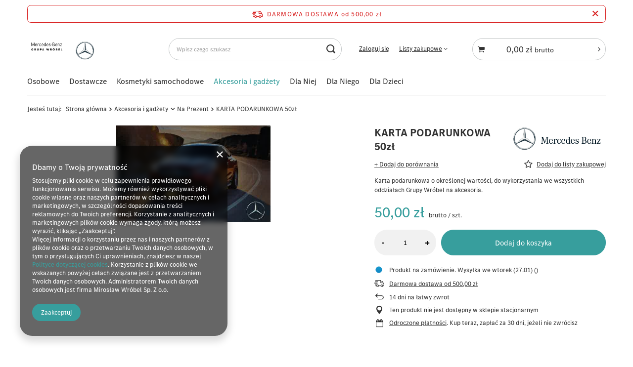

--- FILE ---
content_type: text/html; charset=utf-8
request_url: https://sklep.mercedes.grupawrobel.pl/product-pol-5425-KARTA-PODARUNKOWA-50zl.html
body_size: 21343
content:
<!DOCTYPE html>
<html lang="pl" class="--freeShipping --vat --gross " ><head><link rel="preload" as="image" fetchpriority="high" href="/hpeciai/aa56b36e13fbb4a52a631117016b9865/pol_pm_KARTA-PODARUNKOWA-50zl-5425_1.png"><meta name="viewport" content="user-scalable=no, initial-scale = 1.0, maximum-scale = 1.0, width=device-width, viewport-fit=cover"><meta http-equiv="Content-Type" content="text/html; charset=utf-8"><meta http-equiv="X-UA-Compatible" content="IE=edge"><title>KARTA PODARUNKOWA 50zł | Akcesoria i gadżety \ Na Prezent | Mercedes-Benz</title><meta name="keywords" content="KARTA PODARUNKOWA 50zł Akcesoria i gadżety Mercedes-Benz Kolekcja  KARTA PODARUNKOWA 50 KARTA PODARUNKOWA 50 KARTA PODARUNKOWA 50a | Akcesoria i gadżety \ Na Prezent | Mercedes-Benz, części, czesci, akcesoria"><meta name="description" content="KARTA PODARUNKOWA 50zł | Karta podarunkowa o określonej wartości, do wykorzystania we wszystkich oddziałach Grupy Wróbel na akcesoria. | Akcesoria i gadżety \ Na Prezent | Mercedes-Benz"><link rel="icon" href="/gfx/pol/favicon.ico"><meta name="theme-color" content="#379e9d"><meta name="msapplication-navbutton-color" content="#379e9d"><meta name="apple-mobile-web-app-status-bar-style" content="#379e9d"><link rel="stylesheet" type="text/css" href="/gfx/pol/projector_style.css.gzip?r=1749035188"><style>
							#photos_slider[data-skeleton] .photos__link:before {
								padding-top: calc(min((195/312 * 100%), 195px));
							}
							@media (min-width: 979px) {.photos__slider[data-skeleton] .photos__figure:not(.--nav):first-child .photos__link {
								max-height: 195px;
							}}
						</style><script>var app_shop={urls:{prefix:'data="/gfx/'.replace('data="', '')+'pol/',graphql:'/graphql/v1/'},vars:{meta:{viewportContent:'initial-scale = 1.0, maximum-scale = 5.0, width=device-width, viewport-fit=cover'},priceType:'gross',priceTypeVat:true,productDeliveryTimeAndAvailabilityWithBasket:false,geoipCountryCode:'US',fairShopLogo: { enabled: false, image: '/gfx/standards/safe_light.svg'},currency:{id:'PLN',symbol:'zł',country:'pl',format:'###,##0.00',beforeValue:false,space:true,decimalSeparator:',',groupingSeparator:' '},language:{id:'pol',symbol:'pl',name:'Polski'},omnibus:{enabled:true,rebateCodeActivate:false,hidePercentageDiscounts:false,},},txt:{priceTypeText:' brutto',},fn:{},fnrun:{},files:[],graphql:{}};const getCookieByName=(name)=>{const value=`; ${document.cookie}`;const parts = value.split(`; ${name}=`);if(parts.length === 2) return parts.pop().split(';').shift();return false;};if(getCookieByName('freeeshipping_clicked')){document.documentElement.classList.remove('--freeShipping');}if(getCookieByName('rabateCode_clicked')){document.documentElement.classList.remove('--rabateCode');}function hideClosedBars(){const closedBarsArray=JSON.parse(localStorage.getItem('closedBars'))||[];if(closedBarsArray.length){const styleElement=document.createElement('style');styleElement.textContent=`${closedBarsArray.map((el)=>`#${el}`).join(',')}{display:none !important;}`;document.head.appendChild(styleElement);}}hideClosedBars();</script><meta name="robots" content="index,follow"><meta name="rating" content="general"><meta name="Author" content="Mirosław Wróbel Sp. z o.o. na bazie IdoSell (www.idosell.com/shop).">
<!-- Begin LoginOptions html -->

<style>
#client_new_social .service_item[data-name="service_Apple"]:before, 
#cookie_login_social_more .service_item[data-name="service_Apple"]:before,
.oscop_contact .oscop_login__service[data-service="Apple"]:before {
    display: block;
    height: 2.6rem;
    content: url('/gfx/standards/apple.svg?r=1743165583');
}
.oscop_contact .oscop_login__service[data-service="Apple"]:before {
    height: auto;
    transform: scale(0.8);
}
#client_new_social .service_item[data-name="service_Apple"]:has(img.service_icon):before,
#cookie_login_social_more .service_item[data-name="service_Apple"]:has(img.service_icon):before,
.oscop_contact .oscop_login__service[data-service="Apple"]:has(img.service_icon):before {
    display: none;
}
</style>

<!-- End LoginOptions html -->

<!-- Open Graph -->
<meta property="og:type" content="website"><meta property="og:url" content="https://sklep.mercedes.grupawrobel.pl/product-pol-5425-KARTA-PODARUNKOWA-50zl.html
"><meta property="og:title" content="KARTA PODARUNKOWA 50zł"><meta property="og:description" content="Karta podarunkowa o określonej wartości, do wykorzystania we wszystkich oddziałach Grupy Wróbel na akcesoria."><meta property="og:site_name" content="Mirosław Wróbel Sp. z o.o."><meta property="og:locale" content="pl_PL"><meta property="og:image" content="https://sklep.mercedes.grupawrobel.pl/hpeciai/aa56b36e13fbb4a52a631117016b9865/pol_pl_KARTA-PODARUNKOWA-50zl-5425_1.png"><meta property="og:image:width" content="312"><meta property="og:image:height" content="195"><link rel="manifest" href="https://sklep.mercedes.grupawrobel.pl/data/include/pwa/1/manifest.json?t=3"><meta name="apple-mobile-web-app-capable" content="yes"><meta name="apple-mobile-web-app-status-bar-style" content="black"><meta name="apple-mobile-web-app-title" content="sklep.mercedes.grupawrobel.pl"><link rel="apple-touch-icon" href="/data/include/pwa/1/icon-128.png"><link rel="apple-touch-startup-image" href="/data/include/pwa/1/logo-512.png" /><meta name="msapplication-TileImage" content="/data/include/pwa/1/icon-144.png"><meta name="msapplication-TileColor" content="#2F3BA2"><meta name="msapplication-starturl" content="/"><script type="application/javascript">var _adblock = true;</script><script async src="/data/include/advertising.js"></script><script type="application/javascript">var statusPWA = {
                online: {
                    txt: "Połączono z internetem",
                    bg: "#5fa341"
                },
                offline: {
                    txt: "Brak połączenia z internetem",
                    bg: "#eb5467"
                }
            }</script><script async type="application/javascript" src="/ajax/js/pwa_online_bar.js?v=1&r=6"></script>
<!-- End Open Graph -->

<link rel="canonical" href="https://sklep.mercedes.grupawrobel.pl/product-pol-5425-KARTA-PODARUNKOWA-50zl.html" />

                <script>
                if (window.ApplePaySession && window.ApplePaySession.canMakePayments()) {
                    var applePayAvailabilityExpires = new Date();
                    applePayAvailabilityExpires.setTime(applePayAvailabilityExpires.getTime() + 2592000000); //30 days
                    document.cookie = 'applePayAvailability=yes; expires=' + applePayAvailabilityExpires.toUTCString() + '; path=/;secure;'
                    var scriptAppleJs = document.createElement('script');
                    scriptAppleJs.src = "/ajax/js/apple.js?v=3";
                    if (document.readyState === "interactive" || document.readyState === "complete") {
                          document.body.append(scriptAppleJs);
                    } else {
                        document.addEventListener("DOMContentLoaded", () => {
                            document.body.append(scriptAppleJs);
                        });  
                    }
                } else {
                    document.cookie = 'applePayAvailability=no; path=/;secure;'
                }
                </script>
                <script>let paypalDate = new Date();
                    paypalDate.setTime(paypalDate.getTime() + 86400000);
                    document.cookie = 'payPalAvailability_PLN=-1; expires=' + paypalDate.getTime() + '; path=/; secure';
                </script></head><body><div id="container" class="projector_page container max-width-1200"><header class=" commercial_banner"><script class="ajaxLoad">app_shop.vars.vat_registered="true";app_shop.vars.currency_format="###,##0.00";app_shop.vars.currency_before_value=false;app_shop.vars.currency_space=true;app_shop.vars.symbol="zł";app_shop.vars.id="PLN";app_shop.vars.baseurl="http://sklep.mercedes.grupawrobel.pl/";app_shop.vars.sslurl="https://sklep.mercedes.grupawrobel.pl/";app_shop.vars.curr_url="%2Fproduct-pol-5425-KARTA-PODARUNKOWA-50zl.html";var currency_decimal_separator=',';var currency_grouping_separator=' ';app_shop.vars.blacklist_extension=["exe","com","swf","js","php"];app_shop.vars.blacklist_mime=["application/javascript","application/octet-stream","message/http","text/javascript","application/x-deb","application/x-javascript","application/x-shockwave-flash","application/x-msdownload"];app_shop.urls.contact="/contact-pol.html";</script><div id="viewType" style="display:none"></div><div id="freeShipping" class="freeShipping"><span class="freeShipping__info">Darmowa dostawa</span><strong class="freeShipping__val">
				od 
				500,00 zł</strong><a href="" class="freeShipping__close" aria-label="Zamknij pasek informacyjny"></a></div><div id="logo" class="d-flex align-items-center" data-bg="/data/gfx/mask/pol/top_1_big.png"><a href="/" target="_self" aria-label="Logo sklepu"><img src="/data/gfx/mask/pol/logo_1_big.png" alt="GRUPA WRÓBEL" width="945" height="591"></a></div><form action="https://sklep.mercedes.grupawrobel.pl/search.php" method="get" id="menu_search" class="menu_search"><a href="#showSearchForm" class="menu_search__mobile" aria-label="Szukaj"></a><div class="menu_search__block"><div class="menu_search__item --input"><input class="menu_search__input" type="text" name="text" autocomplete="off" placeholder="Wpisz czego szukasz" aria-label="Wpisz czego szukasz"><button class="menu_search__submit" type="submit" aria-label="Szukaj"></button></div><div class="menu_search__item --results search_result"></div></div></form><div id="menu_settings" class="align-items-center justify-content-center justify-content-lg-end"><div id="menu_additional"><a class="account_link" href="https://sklep.mercedes.grupawrobel.pl/login.php">Zaloguj się</a><div class="shopping_list_top" data-empty="true"><a href="https://sklep.mercedes.grupawrobel.pl/pl/shoppinglist/" class="wishlist_link slt_link --empty">Listy zakupowe</a><div class="slt_lists"><ul class="slt_lists__nav"><li class="slt_lists__nav_item" data-list_skeleton="true" data-list_id="true" data-shared="true"><a class="slt_lists__nav_link" data-list_href="true"><span class="slt_lists__nav_name" data-list_name="true"></span><span class="slt_lists__count" data-list_count="true">0</span></a></li><li class="slt_lists__nav_item --empty"><a class="slt_lists__nav_link --empty" href="https://sklep.mercedes.grupawrobel.pl/pl/shoppinglist/"><span class="slt_lists__nav_name" data-list_name="true">Lista zakupowa</span><span class="slt_lists__count" data-list_count="true">0</span></a></li></ul></div></div></div></div><div class="shopping_list_top_mobile d-none" data-empty="true"><a href="https://sklep.mercedes.grupawrobel.pl/pl/shoppinglist/" class="sltm_link --empty"></a></div><div id="menu_basket_wrapper"><div id="menu_balance" class="d-none"><div>
				Saldo
				<strong style="display: none;"></strong></div><a href="https://sklep.mercedes.grupawrobel.pl/client-rebate.php">
				Informacje o rabatach
			</a></div><div id="menu_basket" class="menu_basket"><div class="menu_basket_list empty"><a href="/basketedit.php" aria-label="Koszyk"><strong><b>0,00 zł</b><span class="price_vat"> brutto</span></strong></a><div id="menu_basket_details"><div id="menu_basket_extrainfo"><div class="menu_basket_extrainfo_sub"><div class="menu_basket_prices"><div class="menu_basket_prices_sub"><table class="menu_basket_prices_wrapper"><tbody><tr><td class="menu_basket_prices_label">Suma netto:</td><td class="menu_basket_prices_value"><span class="menu_basket_prices_netto">0,00 zł</span></td></tr><tr><td class="menu_basket_prices_label">Suma brutto:</td><td class="menu_basket_prices_value"><span class="menu_basket_prices_brutto">0,00 zł</span></td></tr></tbody></table></div></div><div class="menu_basket_shippingfree"><div class="menu_basket_shippingfree_sub">
												Brakuje Ci
												<span class="menu_basket_toshippingfree"><span class="menu_basket_prices_shippingFree">500,00 zł</span></span>
													by mieć<br>przesyłkę gratis.
											</div></div><div class="menu_basket_buttons"><div class="menu_basket_buttons_sub"><a href="https://sklep.mercedes.grupawrobel.pl/basketedit.php?mode=1" class="menu_basket_buttons_basket btn --solid --medium" title="Przejdź na stronę koszyka">
											Przejdź do koszyka
										</a><a href="https://sklep.mercedes.grupawrobel.pl/order1.php" class="menu_basket_buttons_order btn --solid --medium" title="Przejdź do strony składania zamówienia">
											Złóż zamówienie
										</a></div></div></div></div><div id="menu_basket_productlist"><div class="menu_basket_productlist_sub"><table class="menu_basket_product_table"><thead><tr><th class="menu_basket_product_name">Nazwa produktu</th><th class="menu_basket_product_size">Rozmiar</th><th class="menu_basket_product_quantity">Ilość </th><th class="menu_basket_product_price"></th></tr></thead><tbody></tbody></table></div></div></div></div><div class="d-none"><a class="wishes_link link" href="https://sklep.mercedes.grupawrobel.pl/basketedit.php?mode=2" rel="nofollow" title=""><span>Lista zakupowa(0)</span></a><span class="hidden-tablet"> | </span><a class="basket_link link" href="https://sklep.mercedes.grupawrobel.pl/basketedit.php?mode=1" rel="nofollow" title="Twój koszyk jest pusty, najpierw dodaj do niego produkty z naszej oferty.">
					Złóż zamówienie
				</a></div></div></div><script>
			app_shop.vars.formatBasket = true;
		</script><script>
			app_shop.vars.cache_html = true;
		</script><nav id="menu_categories" class="wide"><button type="button" class="navbar-toggler" aria-label="Menu"><i class="icon-reorder"></i></button><div class="navbar-collapse" id="menu_navbar"><ul class="navbar-nav mx-md-n2"><li class="nav-item"><a  href="/pol_m_Osobowe-150.html" target="_self" title="Osobowe" class="nav-link" >Osobowe</a><ul class="navbar-subnav"><li class="nav-header"><a href="#backLink" class="nav-header__backLink"><i class="icon-angle-left"></i></a><a  href="/pol_m_Osobowe-150.html" target="_self" title="Osobowe" class="nav-link" >Osobowe</a></li><li class="nav-item empty"><a  href="/pol_m_Osobowe_Telematyka-683.html" target="_self" title="Telematyka" class="nav-link" >Telematyka</a></li><li class="nav-item"><a  href="/pol_m_Osobowe_Kola-felgi-i-akcesoria-154.html" target="_self" title="Koła, felgi i akcesoria" class="nav-link" >Koła, felgi i akcesoria</a><ul class="navbar-subsubnav"><li class="nav-header"><a href="#backLink" class="nav-header__backLink"><i class="icon-angle-left"></i></a><a  href="/pol_m_Osobowe_Kola-felgi-i-akcesoria-154.html" target="_self" title="Koła, felgi i akcesoria" class="nav-link" >Koła, felgi i akcesoria</a></li><li class="nav-item"><a  href="/pol_m_Osobowe_Kola-felgi-i-akcesoria_Kola-993.html" target="_self" title="Koła" class="nav-link" >Koła</a></li><li class="nav-item"><a  href="/pol_m_Osobowe_Kola-felgi-i-akcesoria_Akcesoria-377.html" target="_self" title="Akcesoria" class="nav-link" >Akcesoria</a></li></ul></li><li class="nav-item empty"><a  href="/pol_m_Osobowe_Przewoz-bagazu-i-uchwyty-423.html" target="_self" title="Przewóz bagażu i uchwyty" class="nav-link" >Przewóz bagażu i uchwyty</a></li><li class="nav-item empty"><a  href="/pol_m_Osobowe_Ladowarki-do-aut-elektrycznych-871.html" target="_self" title="Ładowarki do aut elektrycznych" class="nav-link" >Ładowarki do aut elektrycznych</a></li><li class="nav-item"><a  href="/pol_m_Osobowe_Klasa-A-227.html" target="_self" title="Klasa A" class="nav-link" >Klasa A</a><ul class="navbar-subsubnav"><li class="nav-header"><a href="#backLink" class="nav-header__backLink"><i class="icon-angle-left"></i></a><a  href="/pol_m_Osobowe_Klasa-A-227.html" target="_self" title="Klasa A" class="nav-link" >Klasa A</a></li><li class="nav-item"><a  href="/pol_m_Osobowe_Klasa-A_W177-689.html" target="_self" title="W177" class="nav-link" >W177</a></li><li class="nav-item"><a  href="/pol_m_Osobowe_Klasa-A_W176-378.html" target="_self" title="W176 " class="nav-link" >W176 </a></li></ul></li><li class="nav-item"><a  href="/pol_m_Osobowe_Klasa-B-228.html" target="_self" title="Klasa B" class="nav-link" >Klasa B</a><ul class="navbar-subsubnav"><li class="nav-header"><a href="#backLink" class="nav-header__backLink"><i class="icon-angle-left"></i></a><a  href="/pol_m_Osobowe_Klasa-B-228.html" target="_self" title="Klasa B" class="nav-link" >Klasa B</a></li><li class="nav-item"><a  href="/pol_m_Osobowe_Klasa-B_W247-815.html" target="_self" title="W247 " class="nav-link" >W247 </a></li><li class="nav-item"><a  href="/pol_m_Osobowe_Klasa-B_W246-379.html" target="_self" title="W246" class="nav-link" >W246</a></li></ul></li><li class="nav-item"><a  href="/pol_m_Osobowe_Klasa-C-229.html" target="_self" title="Klasa C" class="nav-link" >Klasa C</a><ul class="navbar-subsubnav"><li class="nav-header"><a href="#backLink" class="nav-header__backLink"><i class="icon-angle-left"></i></a><a  href="/pol_m_Osobowe_Klasa-C-229.html" target="_self" title="Klasa C" class="nav-link" >Klasa C</a></li><li class="nav-item"><a  href="/pol_m_Osobowe_Klasa-C_W206-893.html" target="_self" title="W206" class="nav-link" >W206</a></li><li class="nav-item"><a  href="/pol_m_Osobowe_Klasa-C_W205-380.html" target="_self" title="W205" class="nav-link" >W205</a></li><li class="nav-item"><a  href="/pol_m_Osobowe_Klasa-C_W204-396.html" target="_self" title="W204 " class="nav-link" >W204 </a></li></ul></li><li class="nav-item"><a  href="/pol_m_Osobowe_CLA-230.html" target="_self" title="CLA" class="nav-link" >CLA</a><ul class="navbar-subsubnav"><li class="nav-header"><a href="#backLink" class="nav-header__backLink"><i class="icon-angle-left"></i></a><a  href="/pol_m_Osobowe_CLA-230.html" target="_self" title="CLA" class="nav-link" >CLA</a></li><li class="nav-item"><a  href="/pol_m_Osobowe_CLA_C-X118-810.html" target="_self" title="C/X118" class="nav-link" >C/X118</a></li><li class="nav-item"><a  href="/pol_m_Osobowe_CLA_C-X117-381.html" target="_self" title="C/X117 " class="nav-link" >C/X117 </a></li></ul></li><li class="nav-item"><a  href="/pol_m_Osobowe_CLS-351.html" target="_self" title="CLS" class="nav-link" >CLS</a><ul class="navbar-subsubnav"><li class="nav-header"><a href="#backLink" class="nav-header__backLink"><i class="icon-angle-left"></i></a><a  href="/pol_m_Osobowe_CLS-351.html" target="_self" title="CLS" class="nav-link" >CLS</a></li><li class="nav-item"><a  href="/pol_m_Osobowe_CLS_C257-685.html" target="_self" title="C257 " class="nav-link" >C257 </a></li></ul></li><li class="nav-item"><a  href="/pol_m_Osobowe_Klasa-E-231.html" target="_self" title="Klasa E" class="nav-link" >Klasa E</a><ul class="navbar-subsubnav"><li class="nav-header"><a href="#backLink" class="nav-header__backLink"><i class="icon-angle-left"></i></a><a  href="/pol_m_Osobowe_Klasa-E-231.html" target="_self" title="Klasa E" class="nav-link" >Klasa E</a></li><li class="nav-item"><a  href="/pol_m_Osobowe_Klasa-E_W214-957.html" target="_self" title="W214" class="nav-link" >W214</a></li><li class="nav-item"><a  href="/pol_m_Osobowe_Klasa-E_W213-383.html" target="_self" title="W213" class="nav-link" >W213</a></li><li class="nav-item"><a  href="/pol_m_Osobowe_Klasa-E_W212-393.html" target="_self" title="W212" class="nav-link" >W212</a></li></ul></li><li class="nav-item"><a  href="/pol_m_Osobowe_Klasa-G-232.html" target="_self" title="Klasa G" class="nav-link" >Klasa G</a><ul class="navbar-subsubnav"><li class="nav-header"><a href="#backLink" class="nav-header__backLink"><i class="icon-angle-left"></i></a><a  href="/pol_m_Osobowe_Klasa-G-232.html" target="_self" title="Klasa G" class="nav-link" >Klasa G</a></li><li class="nav-item"><a  href="/pol_m_Osobowe_Klasa-G_Akcesoria-268.html" target="_self" title="Akcesoria" class="nav-link" >Akcesoria</a></li><li class="nav-item"><a  href="/pol_m_Osobowe_Klasa-G_Dywaniki-331.html" target="_self" title="Dywaniki" class="nav-link" >Dywaniki</a></li><li class="nav-item"><a  href="/pol_m_Osobowe_Klasa-G_Przewoz-Bagazu-367.html" target="_self" title="Przewóz Bagażu" class="nav-link" >Przewóz Bagażu</a></li><li class="nav-item"><a  href="/pol_m_Osobowe_Klasa-G_Dodatki-stylistyczne-459.html" target="_self" title="Dodatki stylistyczne" class="nav-link" >Dodatki stylistyczne</a></li><li class="nav-item"><a  href="/pol_m_Osobowe_Klasa-G_Felgi-799.html" target="_self" title="Felgi" class="nav-link" >Felgi</a></li></ul></li><li class="nav-item"><a  href="/pol_m_Osobowe_GLA-233.html" target="_self" title="GLA" class="nav-link" >GLA</a><ul class="navbar-subsubnav"><li class="nav-header"><a href="#backLink" class="nav-header__backLink"><i class="icon-angle-left"></i></a><a  href="/pol_m_Osobowe_GLA-233.html" target="_self" title="GLA" class="nav-link" >GLA</a></li><li class="nav-item"><a  href="/pol_m_Osobowe_GLA_H247-853.html" target="_self" title="H247" class="nav-link" >H247</a></li><li class="nav-item"><a  href="/pol_m_Osobowe_GLA_X156-384.html" target="_self" title="X156" class="nav-link" >X156</a></li></ul></li><li class="nav-item"><a  href="/pol_m_Osobowe_GLB-862.html" target="_self" title="GLB" class="nav-link" >GLB</a><ul class="navbar-subsubnav"><li class="nav-header"><a href="#backLink" class="nav-header__backLink"><i class="icon-angle-left"></i></a><a  href="/pol_m_Osobowe_GLB-862.html" target="_self" title="GLB" class="nav-link" >GLB</a></li><li class="nav-item"><a  href="/pol_m_Osobowe_GLB_Akcesoria-863.html" target="_self" title="Akcesoria" class="nav-link" >Akcesoria</a></li><li class="nav-item"><a  href="/pol_m_Osobowe_GLB_Dywaniki-864.html" target="_self" title="Dywaniki" class="nav-link" >Dywaniki</a></li><li class="nav-item"><a  href="/pol_m_Osobowe_GLB_Przewoz-bagazu-865.html" target="_self" title="Przewóz bagażu" class="nav-link" >Przewóz bagażu</a></li><li class="nav-item"><a  href="/pol_m_Osobowe_GLB_Dodatki-stylistyczne-866.html" target="_self" title="Dodatki stylistyczne" class="nav-link" >Dodatki stylistyczne</a></li></ul></li><li class="nav-item"><a  href="/pol_m_Osobowe_GLC-353.html" target="_self" title="GLC" class="nav-link" >GLC</a><ul class="navbar-subsubnav"><li class="nav-header"><a href="#backLink" class="nav-header__backLink"><i class="icon-angle-left"></i></a><a  href="/pol_m_Osobowe_GLC-353.html" target="_self" title="GLC" class="nav-link" >GLC</a></li><li class="nav-item"><a  href="/pol_m_Osobowe_GLC_X254-C254-906.html" target="_self" title="X254/C254" class="nav-link" >X254/C254</a></li><li class="nav-item"><a  href="/pol_m_Osobowe_GLC_X253-C253-385.html" target="_self" title="X253/C253" class="nav-link" >X253/C253</a></li></ul></li><li class="nav-item"><a  href="/pol_m_Osobowe_GLE-234.html" target="_self" title="GLE" class="nav-link" >GLE</a><ul class="navbar-subsubnav"><li class="nav-header"><a href="#backLink" class="nav-header__backLink"><i class="icon-angle-left"></i></a><a  href="/pol_m_Osobowe_GLE-234.html" target="_self" title="GLE" class="nav-link" >GLE</a></li><li class="nav-item"><a  href="/pol_m_Osobowe_GLE_C167-V167-841.html" target="_self" title="C167/V167" class="nav-link" >C167/V167</a></li><li class="nav-item"><a  href="/pol_m_Osobowe_GLE_C292-W166-386.html" target="_self" title="C292/W166 " class="nav-link" >C292/W166 </a></li></ul></li><li class="nav-item"><a  href="/pol_m_Osobowe_GLS-235.html" target="_self" title="GLS" class="nav-link" >GLS</a><ul class="navbar-subsubnav"><li class="nav-header"><a href="#backLink" class="nav-header__backLink"><i class="icon-angle-left"></i></a><a  href="/pol_m_Osobowe_GLS-235.html" target="_self" title="GLS" class="nav-link" >GLS</a></li><li class="nav-item"><a  href="/pol_m_Osobowe_GLS_X167-842.html" target="_self" title="X167 " class="nav-link" >X167 </a></li><li class="nav-item"><a  href="/pol_m_Osobowe_GLS_X166-387.html" target="_self" title="X166 " class="nav-link" >X166 </a></li></ul></li><li class="nav-item"><a  href="/pol_m_Osobowe_Klasa-S-236.html" target="_self" title="Klasa S" class="nav-link" >Klasa S</a><ul class="navbar-subsubnav"><li class="nav-header"><a href="#backLink" class="nav-header__backLink"><i class="icon-angle-left"></i></a><a  href="/pol_m_Osobowe_Klasa-S-236.html" target="_self" title="Klasa S" class="nav-link" >Klasa S</a></li><li class="nav-item"><a  href="/pol_m_Osobowe_Klasa-S_W223-V223-879.html" target="_self" title="W223/V223" class="nav-link" >W223/V223</a></li><li class="nav-item"><a  href="/pol_m_Osobowe_Klasa-S_W222-388.html" target="_self" title="W222 " class="nav-link" >W222 </a></li></ul></li><li class="nav-item"><a  href="/pol_m_Osobowe_CLE-966.html" target="_self" title="CLE" class="nav-link" >CLE</a><ul class="navbar-subsubnav"><li class="nav-header"><a href="#backLink" class="nav-header__backLink"><i class="icon-angle-left"></i></a><a  href="/pol_m_Osobowe_CLE-966.html" target="_self" title="CLE" class="nav-link" >CLE</a></li><li class="nav-item"><a  href="/pol_m_Osobowe_CLE_C-A-236-971.html" target="_self" title="C/A 236" class="nav-link" >C/A 236</a></li></ul></li><li class="nav-item"><a  href="/pol_m_Osobowe_SL-237.html" target="_self" title="SL" class="nav-link" >SL</a><ul class="navbar-subsubnav"><li class="nav-header"><a href="#backLink" class="nav-header__backLink"><i class="icon-angle-left"></i></a><a  href="/pol_m_Osobowe_SL-237.html" target="_self" title="SL" class="nav-link" >SL</a></li><li class="nav-item"><a  href="/pol_m_Osobowe_SL_R232-912.html" target="_self" title="R232" class="nav-link" >R232</a></li><li class="nav-item"><a  href="/pol_m_Osobowe_SL_R231-389.html" target="_self" title="R231 " class="nav-link" >R231 </a></li></ul></li><li class="nav-item"><a  href="/pol_m_Osobowe_AMG-GT-4-DOOR-845.html" target="_self" title="AMG-GT 4-DOOR" class="nav-link" >AMG-GT 4-DOOR</a><ul class="navbar-subsubnav"><li class="nav-header"><a href="#backLink" class="nav-header__backLink"><i class="icon-angle-left"></i></a><a  href="/pol_m_Osobowe_AMG-GT-4-DOOR-845.html" target="_self" title="AMG-GT 4-DOOR" class="nav-link" >AMG-GT 4-DOOR</a></li><li class="nav-item"><a  href="/pol_m_Osobowe_AMG-GT-4-DOOR_Wycieraczki-846.html" target="_self" title="Wycieraczki" class="nav-link" >Wycieraczki</a></li><li class="nav-item"><a  href="/pol_m_Osobowe_AMG-GT-4-DOOR_Dywaniki-847.html" target="_self" title="Dywaniki" class="nav-link" >Dywaniki</a></li><li class="nav-item"><a  href="/pol_m_Osobowe_AMG-GT-4-DOOR_Akcesoria-849.html" target="_self" title="Akcesoria" class="nav-link" >Akcesoria</a></li><li class="nav-item"><a  href="/pol_m_Osobowe_AMG-GT-4-DOOR_Przewoz-bagazu-872.html" target="_self" title="Przewóz bagażu" class="nav-link" >Przewóz bagażu</a></li><li class="nav-item"><a  href="/pol_m_Osobowe_AMG-GT-4-DOOR_Dodatki-stylistyczne-883.html" target="_self" title="Dodatki stylistyczne" class="nav-link" >Dodatki stylistyczne</a></li></ul></li><li class="nav-item"><a  href="/pol_m_Osobowe_EQA-897.html" target="_self" title="EQA" class="nav-link" >EQA</a><ul class="navbar-subsubnav"><li class="nav-header"><a href="#backLink" class="nav-header__backLink"><i class="icon-angle-left"></i></a><a  href="/pol_m_Osobowe_EQA-897.html" target="_self" title="EQA" class="nav-link" >EQA</a></li><li class="nav-item"><a  href="/pol_m_Osobowe_EQA_Dywaniki-898.html" target="_self" title="Dywaniki" class="nav-link" >Dywaniki</a></li><li class="nav-item"><a  href="/pol_m_Osobowe_EQA_Przewoz-Bagazu-899.html" target="_self" title="Przewóz Bagażu" class="nav-link" >Przewóz Bagażu</a></li><li class="nav-item"><a  href="/pol_m_Osobowe_EQA_Akcesoria-900.html" target="_self" title="Akcesoria" class="nav-link" >Akcesoria</a></li><li class="nav-item"><a  href="/pol_m_Osobowe_EQA_Dodatki-stylistyczne-901.html" target="_self" title="Dodatki stylistyczne" class="nav-link" >Dodatki stylistyczne</a></li></ul></li><li class="nav-item"><a  href="/pol_m_Osobowe_EQB-918.html" target="_self" title="EQB" class="nav-link" >EQB</a><ul class="navbar-subsubnav"><li class="nav-header"><a href="#backLink" class="nav-header__backLink"><i class="icon-angle-left"></i></a><a  href="/pol_m_Osobowe_EQB-918.html" target="_self" title="EQB" class="nav-link" >EQB</a></li><li class="nav-item"><a  href="/pol_m_Osobowe_EQB_Dywaniki-919.html" target="_self" title="Dywaniki" class="nav-link" >Dywaniki</a></li><li class="nav-item"><a  href="/pol_m_Osobowe_EQB_Przewoz-bagazu-920.html" target="_self" title="Przewóz bagażu" class="nav-link" >Przewóz bagażu</a></li><li class="nav-item"><a  href="/pol_m_Osobowe_EQB_Dodatki-stylistyczne-924.html" target="_self" title="Dodatki stylistyczne" class="nav-link" >Dodatki stylistyczne</a></li></ul></li><li class="nav-item"><a  href="/pol_m_Osobowe_EQC-873.html" target="_self" title="EQC" class="nav-link" >EQC</a><ul class="navbar-subsubnav"><li class="nav-header"><a href="#backLink" class="nav-header__backLink"><i class="icon-angle-left"></i></a><a  href="/pol_m_Osobowe_EQC-873.html" target="_self" title="EQC" class="nav-link" >EQC</a></li><li class="nav-item"><a  href="/pol_m_Osobowe_EQC_Dywaniki-877.html" target="_self" title="Dywaniki" class="nav-link" >Dywaniki</a></li><li class="nav-item"><a  href="/pol_m_Osobowe_EQC_Przewoz-bagazu-874.html" target="_self" title="Przewóz bagażu" class="nav-link" >Przewóz bagażu</a></li><li class="nav-item"><a  href="/pol_m_Osobowe_EQC_Dodatki-stylistyczne-878.html" target="_self" title="Dodatki stylistyczne" class="nav-link" >Dodatki stylistyczne</a></li></ul></li><li class="nav-item"><a  href="/pol_m_Osobowe_EQE-926.html" target="_self" title="EQE" class="nav-link" >EQE</a><ul class="navbar-subsubnav"><li class="nav-header"><a href="#backLink" class="nav-header__backLink"><i class="icon-angle-left"></i></a><a  href="/pol_m_Osobowe_EQE-926.html" target="_self" title="EQE" class="nav-link" >EQE</a></li><li class="nav-item"><a  href="/pol_m_Osobowe_EQE_Dywaniki-927.html" target="_self" title="Dywaniki" class="nav-link" >Dywaniki</a></li><li class="nav-item"><a  href="/pol_m_Osobowe_EQE_Dodatki-stylistyczne-930.html" target="_self" title="Dodatki stylistyczne" class="nav-link" >Dodatki stylistyczne</a></li></ul></li><li class="nav-item"><a  href="/pol_m_Osobowe_EQE-SUV-932.html" target="_self" title="EQE SUV" class="nav-link" >EQE SUV</a><ul class="navbar-subsubnav"><li class="nav-header"><a href="#backLink" class="nav-header__backLink"><i class="icon-angle-left"></i></a><a  href="/pol_m_Osobowe_EQE-SUV-932.html" target="_self" title="EQE SUV" class="nav-link" >EQE SUV</a></li><li class="nav-item"><a  href="/pol_m_Osobowe_EQE-SUV_Dywaniki-933.html" target="_self" title="Dywaniki" class="nav-link" >Dywaniki</a></li><li class="nav-item"><a  href="/pol_m_Osobowe_EQE-SUV_Przewoz-bagazu-934.html" target="_self" title="Przewóz bagażu" class="nav-link" >Przewóz bagażu</a></li><li class="nav-item"><a  href="/pol_m_Osobowe_EQE-SUV_Dodatki-stylistyczne-936.html" target="_self" title="Dodatki stylistyczne" class="nav-link" >Dodatki stylistyczne</a></li></ul></li><li class="nav-item"><a  href="/pol_m_Osobowe_EQS-904.html" target="_self" title="EQS" class="nav-link" >EQS</a><ul class="navbar-subsubnav"><li class="nav-header"><a href="#backLink" class="nav-header__backLink"><i class="icon-angle-left"></i></a><a  href="/pol_m_Osobowe_EQS-904.html" target="_self" title="EQS" class="nav-link" >EQS</a></li><li class="nav-item"><a  href="/pol_m_Osobowe_EQS_Dywaniki-938.html" target="_self" title="Dywaniki" class="nav-link" >Dywaniki</a></li><li class="nav-item"><a  href="/pol_m_Osobowe_EQS_Dodatki-stylistyczne-941.html" target="_self" title="Dodatki stylistyczne" class="nav-link" >Dodatki stylistyczne</a></li></ul></li><li class="nav-item"><a  href="/pol_m_Osobowe_EQS-SUV-943.html" target="_self" title="EQS SUV" class="nav-link" >EQS SUV</a><ul class="navbar-subsubnav"><li class="nav-header"><a href="#backLink" class="nav-header__backLink"><i class="icon-angle-left"></i></a><a  href="/pol_m_Osobowe_EQS-SUV-943.html" target="_self" title="EQS SUV" class="nav-link" >EQS SUV</a></li><li class="nav-item"><a  href="/pol_m_Osobowe_EQS-SUV_Dywaniki-944.html" target="_self" title="Dywaniki" class="nav-link" >Dywaniki</a></li><li class="nav-item"><a  href="/pol_m_Osobowe_EQS-SUV_Dodatki-stylistyczne-947.html" target="_self" title="Dodatki stylistyczne" class="nav-link" >Dodatki stylistyczne</a></li></ul></li></ul></li><li class="nav-item"><a  href="/pol_m_Dostawcze-151.html" target="_self" title="Dostawcze" class="nav-link" >Dostawcze</a><ul class="navbar-subnav"><li class="nav-header"><a href="#backLink" class="nav-header__backLink"><i class="icon-angle-left"></i></a><a  href="/pol_m_Dostawcze-151.html" target="_self" title="Dostawcze" class="nav-link" >Dostawcze</a></li><li class="nav-item"><a  href="/pol_m_Dostawcze_Citan-242.html" target="_self" title="Citan" class="nav-link" >Citan</a><ul class="navbar-subsubnav"><li class="nav-header"><a href="#backLink" class="nav-header__backLink"><i class="icon-angle-left"></i></a><a  href="/pol_m_Dostawcze_Citan-242.html" target="_self" title="Citan" class="nav-link" >Citan</a></li><li class="nav-item"><a  href="/pol_m_Dostawcze_Citan_C415-424.html" target="_self" title="C415" class="nav-link" >C415</a></li><li class="nav-item"><a  href="/pol_m_Dostawcze_Citan_C420-949.html" target="_self" title="C420" class="nav-link" >C420</a></li></ul></li><li class="nav-item"><a  href="/pol_m_Dostawcze_Klasa-V-Vito-243.html" target="_self" title="Klasa V / Vito" class="nav-link" >Klasa V / Vito</a><ul class="navbar-subsubnav"><li class="nav-header"><a href="#backLink" class="nav-header__backLink"><i class="icon-angle-left"></i></a><a  href="/pol_m_Dostawcze_Klasa-V-Vito-243.html" target="_self" title="Klasa V / Vito" class="nav-link" >Klasa V / Vito</a></li><li class="nav-item"><a  href="/pol_m_Dostawcze_Klasa-V-Vito_V447-425.html" target="_self" title="V447 " class="nav-link" >V447 </a></li></ul></li><li class="nav-item"><a  href="/pol_m_Dostawcze_Sprinter-244.html" target="_self" title="Sprinter" class="nav-link" >Sprinter</a><ul class="navbar-subsubnav"><li class="nav-header"><a href="#backLink" class="nav-header__backLink"><i class="icon-angle-left"></i></a><a  href="/pol_m_Dostawcze_Sprinter-244.html" target="_self" title="Sprinter" class="nav-link" >Sprinter</a></li><li class="nav-item"><a  href="/pol_m_Dostawcze_Sprinter_907-910-749.html" target="_self" title="907/910" class="nav-link" >907/910</a></li><li class="nav-item"><a  href="/pol_m_Dostawcze_Sprinter_906-426.html" target="_self" title="906" class="nav-link" >906</a></li></ul></li><li class="nav-item"><a  href="/pol_m_Dostawcze_Klasa-X-246.html" target="_self" title="Klasa X" class="nav-link" >Klasa X</a><ul class="navbar-subsubnav"><li class="nav-header"><a href="#backLink" class="nav-header__backLink"><i class="icon-angle-left"></i></a><a  href="/pol_m_Dostawcze_Klasa-X-246.html" target="_self" title="Klasa X" class="nav-link" >Klasa X</a></li><li class="nav-item"><a  href="/pol_m_Dostawcze_Klasa-X_X470-427.html" target="_self" title="X470 " class="nav-link" >X470 </a></li></ul></li></ul></li><li class="nav-item"><a  href="/pol_m_Kosmetyki-samochodowe-153.html" target="_self" title="Kosmetyki samochodowe" class="nav-link" >Kosmetyki samochodowe</a><ul class="navbar-subnav"><li class="nav-header"><a href="#backLink" class="nav-header__backLink"><i class="icon-angle-left"></i></a><a  href="/pol_m_Kosmetyki-samochodowe-153.html" target="_self" title="Kosmetyki samochodowe" class="nav-link" >Kosmetyki samochodowe</a></li><li class="nav-item empty"><a  href="/pol_m_Kosmetyki-samochodowe_Perfumy-Air-Balance-360.html" target="_self" title="Perfumy Air-Balance" class="nav-link" >Perfumy Air-Balance</a></li><li class="nav-item empty"><a  href="/pol_m_Kosmetyki-samochodowe_Kosmetyki-samochodowe-881.html" target="_self" title="Kosmetyki samochodowe" class="nav-link" >Kosmetyki samochodowe</a></li></ul></li><li class="nav-item nav-open"><a  href="/pol_m_Akcesoria-i-gadzety-161.html" target="_self" title="Akcesoria i gadżety" class="nav-link active" >Akcesoria i gadżety</a><ul class="navbar-subnav"><li class="nav-header"><a href="#backLink" class="nav-header__backLink"><i class="icon-angle-left"></i></a><a  href="/pol_m_Akcesoria-i-gadzety-161.html" target="_self" title="Akcesoria i gadżety" class="nav-link active" >Akcesoria i gadżety</a></li><li class="nav-item empty"><a  href="/pol_m_Akcesoria-i-gadzety_Breloki-320.html" target="_self" title="Breloki" class="nav-link" >Breloki</a></li><li class="nav-item"><a  href="/pol_m_Akcesoria-i-gadzety_Modele-aut-888.html" target="_self" title="Modele aut" class="nav-link" >Modele aut</a><ul class="navbar-subsubnav"><li class="nav-header"><a href="#backLink" class="nav-header__backLink"><i class="icon-angle-left"></i></a><a  href="/pol_m_Akcesoria-i-gadzety_Modele-aut-888.html" target="_self" title="Modele aut" class="nav-link" >Modele aut</a></li><li class="nav-item"><a  href="/pol_m_Akcesoria-i-gadzety_Modele-aut_Modele-1-18-321.html" target="_self" title="Modele 1:18" class="nav-link" >Modele 1:18</a></li><li class="nav-item"><a  href="/pol_m_Akcesoria-i-gadzety_Modele-aut_Modele-1-43-887.html" target="_self" title="Modele 1:43" class="nav-link" >Modele 1:43</a></li><li class="nav-item"><a  href="/pol_m_Akcesoria-i-gadzety_Modele-aut_Modele-1-87-890.html" target="_self" title="Modele 1:87" class="nav-link" >Modele 1:87</a></li></ul></li><li class="nav-item empty"><a  href="/pol_m_Akcesoria-i-gadzety_Zegary-322.html" target="_self" title="Zegary" class="nav-link" >Zegary</a></li><li class="nav-item nav-open empty"><a  href="/pol_m_Akcesoria-i-gadzety_Na-Prezent-349.html" target="_self" title="Na Prezent" class="nav-link active" >Na Prezent</a></li><li class="nav-item empty"><a  href="/pol_m_Akcesoria-i-gadzety_Akcesoria-do-domu-903.html" target="_self" title="Akcesoria do domu" class="nav-link" >Akcesoria do domu</a></li><li class="nav-item empty"><a  href="/pol_m_Akcesoria-i-gadzety_Akcesoria-do-telefonu-i-komputera-375.html" target="_self" title="Akcesoria do telefonu i komputera" class="nav-link" >Akcesoria do telefonu i komputera</a></li><li class="nav-item empty"><a  href="/pol_m_Akcesoria-i-gadzety_Kubki-butelki-i-termosy-643.html" target="_self" title="Kubki, butelki i termosy" class="nav-link" >Kubki, butelki i termosy</a></li><li class="nav-item empty"><a  href="/pol_m_Akcesoria-i-gadzety_Dlugopisy-i-notatniki-601.html" target="_self" title="Długopisy i notatniki" class="nav-link" >Długopisy i notatniki</a></li><li class="nav-item empty"><a  href="/pol_m_Akcesoria-i-gadzety_Podroze-607.html" target="_self" title="Podróże" class="nav-link" >Podróże</a></li><li class="nav-item empty"><a  href="/pol_m_Akcesoria-i-gadzety_Deszczowe-Dni-620.html" target="_self" title="Deszczowe Dni" class="nav-link" >Deszczowe Dni</a></li><li class="nav-item empty"><a  href="/pol_m_Akcesoria-i-gadzety_Piknik-642.html" target="_self" title="Piknik" class="nav-link" >Piknik</a></li><li class="nav-item empty"><a  href="/pol_m_Akcesoria-i-gadzety_Hulajnogi-876.html" target="_self" title="Hulajnogi" class="nav-link" >Hulajnogi</a></li></ul></li><li class="nav-item"><a  href="/pol_m_Dla-Niej-584.html" target="_self" title="Dla Niej" class="nav-link" >Dla Niej</a><ul class="navbar-subnav"><li class="nav-header"><a href="#backLink" class="nav-header__backLink"><i class="icon-angle-left"></i></a><a  href="/pol_m_Dla-Niej-584.html" target="_self" title="Dla Niej" class="nav-link" >Dla Niej</a></li><li class="nav-item empty"><a  href="/pol_m_Dla-Niej_Czapki-587.html" target="_self" title="Czapki" class="nav-link" >Czapki</a></li><li class="nav-item"><a  href="/pol_m_Dla-Niej_Ubrania-595.html" target="_self" title="Ubrania" class="nav-link" >Ubrania</a><ul class="navbar-subsubnav"><li class="nav-header"><a href="#backLink" class="nav-header__backLink"><i class="icon-angle-left"></i></a><a  href="/pol_m_Dla-Niej_Ubrania-595.html" target="_self" title="Ubrania" class="nav-link" >Ubrania</a></li><li class="nav-item"><a  href="/pol_m_Dla-Niej_Ubrania_Bluzy-978.html" target="_self" title="Bluzy" class="nav-link" >Bluzy</a></li><li class="nav-item"><a  href="/pol_m_Dla-Niej_Ubrania_Bluzki-koszulki-979.html" target="_self" title="Bluzki, koszulki" class="nav-link" >Bluzki, koszulki</a></li><li class="nav-item"><a  href="/pol_m_Dla-Niej_Ubrania_Okrycia-wierzchnie-980.html" target="_self" title="Okrycia wierzchnie" class="nav-link" >Okrycia wierzchnie</a></li><li class="nav-item"><a  href="/pol_m_Dla-Niej_Ubrania_Spodnie-spodenki-981.html" target="_self" title="Spodnie, spodenki" class="nav-link" >Spodnie, spodenki</a></li></ul></li><li class="nav-item empty"><a  href="/pol_m_Dla-Niej_Obuwie-972.html" target="_self" title="Obuwie" class="nav-link" >Obuwie</a></li><li class="nav-item empty"><a  href="/pol_m_Dla-Niej_Perfumy-i-Kosmetyki-591.html" target="_self" title="Perfumy i Kosmetyki" class="nav-link" >Perfumy i Kosmetyki</a></li><li class="nav-item empty"><a  href="/pol_m_Dla-Niej_Zegarki-594.html" target="_self" title="Zegarki" class="nav-link" >Zegarki</a></li><li class="nav-item"><a  href="/pol_m_Dla-Niej_Torebki-Plecaki-Walizki-602.html" target="_self" title="Torebki, Plecaki, Walizki" class="nav-link" >Torebki, Plecaki, Walizki</a><ul class="navbar-subsubnav"><li class="nav-header"><a href="#backLink" class="nav-header__backLink"><i class="icon-angle-left"></i></a><a  href="/pol_m_Dla-Niej_Torebki-Plecaki-Walizki-602.html" target="_self" title="Torebki, Plecaki, Walizki" class="nav-link" >Torebki, Plecaki, Walizki</a></li><li class="nav-item"><a  href="/pol_m_Dla-Niej_Torebki-Plecaki-Walizki_Torebki-982.html" target="_self" title="Torebki" class="nav-link" >Torebki</a></li><li class="nav-item"><a  href="/pol_m_Dla-Niej_Torebki-Plecaki-Walizki_Torby-983.html" target="_self" title="Torby" class="nav-link" >Torby</a></li><li class="nav-item"><a  href="/pol_m_Dla-Niej_Torebki-Plecaki-Walizki_Plecaki-984.html" target="_self" title="Plecaki" class="nav-link" >Plecaki</a></li><li class="nav-item"><a  href="/pol_m_Dla-Niej_Torebki-Plecaki-Walizki_Walizki-991.html" target="_self" title="Walizki" class="nav-link" >Walizki</a></li></ul></li><li class="nav-item empty"><a  href="/pol_m_Dla-Niej_Portfele-603.html" target="_self" title="Portfele" class="nav-link" >Portfele</a></li><li class="nav-item empty"><a  href="/pol_m_Dla-Niej_Dodatki-605.html" target="_self" title="Dodatki" class="nav-link" >Dodatki</a></li><li class="nav-item empty"><a  href="/pol_m_Dla-Niej_Okulary-606.html" target="_self" title="Okulary" class="nav-link" >Okulary</a></li></ul></li><li class="nav-item"><a  href="/pol_m_Dla-Niego-585.html" target="_self" title="Dla Niego" class="nav-link" >Dla Niego</a><ul class="navbar-subnav"><li class="nav-header"><a href="#backLink" class="nav-header__backLink"><i class="icon-angle-left"></i></a><a  href="/pol_m_Dla-Niego-585.html" target="_self" title="Dla Niego" class="nav-link" >Dla Niego</a></li><li class="nav-item empty"><a  href="/pol_m_Dla-Niego_Czapki-588.html" target="_self" title="Czapki" class="nav-link" >Czapki</a></li><li class="nav-item"><a  href="/pol_m_Dla-Niego_Ubrania-596.html" target="_self" title="Ubrania" class="nav-link" >Ubrania</a><ul class="navbar-subsubnav"><li class="nav-header"><a href="#backLink" class="nav-header__backLink"><i class="icon-angle-left"></i></a><a  href="/pol_m_Dla-Niego_Ubrania-596.html" target="_self" title="Ubrania" class="nav-link" >Ubrania</a></li><li class="nav-item"><a  href="/pol_m_Dla-Niego_Ubrania_Bluzy-985.html" target="_self" title="Bluzy" class="nav-link" >Bluzy</a></li><li class="nav-item"><a  href="/pol_m_Dla-Niego_Ubrania_Koszulki-986.html" target="_self" title="Koszulki" class="nav-link" >Koszulki</a></li><li class="nav-item"><a  href="/pol_m_Dla-Niego_Ubrania_Okrycia-wierzchnie-987.html" target="_self" title="Okrycia wierzchnie" class="nav-link" >Okrycia wierzchnie</a></li><li class="nav-item"><a  href="/pol_m_Dla-Niego_Ubrania_Spodnie-spodenki-988.html" target="_self" title="Spodnie, spodenki" class="nav-link" >Spodnie, spodenki</a></li></ul></li><li class="nav-item empty"><a  href="/pol_m_Dla-Niego_Obuwie-973.html" target="_self" title="Obuwie" class="nav-link" >Obuwie</a></li><li class="nav-item empty"><a  href="/pol_m_Dla-Niego_Perfumy-592.html" target="_self" title="Perfumy" class="nav-link" >Perfumy</a></li><li class="nav-item empty"><a  href="/pol_m_Dla-Niego_Zegarki-593.html" target="_self" title="Zegarki" class="nav-link" >Zegarki</a></li><li class="nav-item"><a  href="/pol_m_Dla-Niego_Torby-Plecaki-Walizki-975.html" target="_self" title="Torby, Plecaki, Walizki" class="nav-link" >Torby, Plecaki, Walizki</a><ul class="navbar-subsubnav"><li class="nav-header"><a href="#backLink" class="nav-header__backLink"><i class="icon-angle-left"></i></a><a  href="/pol_m_Dla-Niego_Torby-Plecaki-Walizki-975.html" target="_self" title="Torby, Plecaki, Walizki" class="nav-link" >Torby, Plecaki, Walizki</a></li><li class="nav-item"><a  href="/pol_m_Dla-Niego_Torby-Plecaki-Walizki_Torby-989.html" target="_self" title="Torby" class="nav-link" >Torby</a></li><li class="nav-item"><a  href="/pol_m_Dla-Niego_Torby-Plecaki-Walizki_Walizki-992.html" target="_self" title="Walizki" class="nav-link" >Walizki</a></li><li class="nav-item"><a  href="/pol_m_Dla-Niego_Torby-Plecaki-Walizki_Plecaki-990.html" target="_self" title="Plecaki" class="nav-link" >Plecaki</a></li></ul></li><li class="nav-item empty"><a  href="/pol_m_Dla-Niego_Dodatki-600.html" target="_self" title="Dodatki" class="nav-link" >Dodatki</a></li><li class="nav-item empty"><a  href="/pol_m_Dla-Niego_Okulary-824.html" target="_self" title="Okulary" class="nav-link" >Okulary</a></li><li class="nav-item empty"><a  href="/pol_m_Dla-Niego_Portfele-889.html" target="_self" title="Portfele" class="nav-link" >Portfele</a></li></ul></li><li class="nav-item"><a  href="/pol_m_Dla-Dzieci-350.html" target="_self" title="Dla Dzieci" class="nav-link" >Dla Dzieci</a><ul class="navbar-subnav"><li class="nav-header"><a href="#backLink" class="nav-header__backLink"><i class="icon-angle-left"></i></a><a  href="/pol_m_Dla-Dzieci-350.html" target="_self" title="Dla Dzieci" class="nav-link" >Dla Dzieci</a></li><li class="nav-item empty"><a  href="/pol_m_Dla-Dzieci_Czapki-666.html" target="_self" title="Czapki" class="nav-link" >Czapki</a></li><li class="nav-item empty"><a  href="/pol_m_Dla-Dzieci_Na-Prezent-590.html" target="_self" title="Na Prezent" class="nav-link" >Na Prezent</a></li><li class="nav-item empty"><a  href="/pol_m_Dla-Dzieci_Ubrania-608.html" target="_self" title="Ubrania" class="nav-link" >Ubrania</a></li><li class="nav-item empty"><a  href="/pol_m_Dla-Dzieci_Obuwie-974.html" target="_self" title="Obuwie" class="nav-link" >Obuwie</a></li><li class="nav-item empty"><a  href="/pol_m_Dla-Dzieci_Zabawki-589.html" target="_self" title="Zabawki" class="nav-link" >Zabawki</a></li><li class="nav-item empty"><a  href="/pol_m_Dla-Dzieci_Plecaki-i-torby-668.html" target="_self" title="Plecaki i torby" class="nav-link" >Plecaki i torby</a></li><li class="nav-item empty"><a  href="/pol_m_Dla-Dzieci_Butelki-i-termosy-977.html" target="_self" title="Butelki i termosy" class="nav-link" >Butelki i termosy</a></li></ul></li></ul></div></nav><div id="breadcrumbs" class="breadcrumbs"><div class="back_button"><button id="back_button"><i class="icon-angle-left"></i> Wstecz</button></div><div class="list_wrapper"><ol><li><span>Jesteś tutaj:  </span></li><li class="bc-main"><span><a href="/">Strona główna</a></span></li><li class="category bc-item-1 --more"><a class="category" href="/pol_m_Akcesoria-i-gadzety-161.html">Akcesoria i gadżety</a><ul class="breadcrumbs__sub"><li class="breadcrumbs__item"><a class="breadcrumbs__link --link" href="/pol_m_Akcesoria-i-gadzety_Breloki-320.html">Breloki</a></li><li class="breadcrumbs__item"><a class="breadcrumbs__link --link" href="/pol_m_Akcesoria-i-gadzety_Modele-aut-888.html">Modele aut</a></li><li class="breadcrumbs__item"><a class="breadcrumbs__link --link" href="/pol_m_Akcesoria-i-gadzety_Zegary-322.html">Zegary</a></li><li class="breadcrumbs__item"><a class="breadcrumbs__link --link" href="/pol_m_Akcesoria-i-gadzety_Na-Prezent-349.html">Na Prezent</a></li><li class="breadcrumbs__item"><a class="breadcrumbs__link --link" href="/pol_m_Akcesoria-i-gadzety_Akcesoria-do-domu-903.html">Akcesoria do domu</a></li><li class="breadcrumbs__item"><a class="breadcrumbs__link --link" href="/pol_m_Akcesoria-i-gadzety_Akcesoria-do-telefonu-i-komputera-375.html">Akcesoria do telefonu i komputera</a></li><li class="breadcrumbs__item"><a class="breadcrumbs__link --link" href="/pol_m_Akcesoria-i-gadzety_Kubki-butelki-i-termosy-643.html">Kubki, butelki i termosy</a></li><li class="breadcrumbs__item"><a class="breadcrumbs__link --link" href="/pol_m_Akcesoria-i-gadzety_Dlugopisy-i-notatniki-601.html">Długopisy i notatniki</a></li><li class="breadcrumbs__item"><a class="breadcrumbs__link --link" href="/pol_m_Akcesoria-i-gadzety_Podroze-607.html">Podróże</a></li><li class="breadcrumbs__item"><a class="breadcrumbs__link --link" href="/pol_m_Akcesoria-i-gadzety_Deszczowe-Dni-620.html">Deszczowe Dni</a></li><li class="breadcrumbs__item"><a class="breadcrumbs__link --link" href="/pol_m_Akcesoria-i-gadzety_Piknik-642.html">Piknik</a></li><li class="breadcrumbs__item"><a class="breadcrumbs__link --link" href="/pol_m_Akcesoria-i-gadzety_Hulajnogi-876.html">Hulajnogi</a></li></ul></li><li class="category bc-item-2 bc-active"><a class="category" href="/pol_m_Akcesoria-i-gadzety_Na-Prezent-349.html">Na Prezent</a></li><li class="bc-active bc-product-name"><span>KARTA PODARUNKOWA 50zł</span></li></ol></div></div></header><div id="layout" class="row clearfix"><aside class="col-3"><section class="shopping_list_menu"><div class="shopping_list_menu__block --lists slm_lists" data-empty="true"><span class="slm_lists__label">Listy zakupowe</span><ul class="slm_lists__nav"><li class="slm_lists__nav_item" data-list_skeleton="true" data-list_id="true" data-shared="true"><a class="slm_lists__nav_link" data-list_href="true"><span class="slm_lists__nav_name" data-list_name="true"></span><span class="slm_lists__count" data-list_count="true">0</span></a></li><li class="slm_lists__nav_header"><span class="slm_lists__label">Listy zakupowe</span></li><li class="slm_lists__nav_item --empty"><a class="slm_lists__nav_link --empty" href="https://sklep.mercedes.grupawrobel.pl/pl/shoppinglist/"><span class="slm_lists__nav_name" data-list_name="true">Lista zakupowa</span><span class="slm_lists__count" data-list_count="true">0</span></a></li></ul><a href="#manage" class="slm_lists__manage d-none align-items-center d-md-flex">Zarządzaj listami</a></div><div class="shopping_list_menu__block --bought slm_bought"><a class="slm_bought__link d-flex" href="https://sklep.mercedes.grupawrobel.pl/products-bought.php">
				Lista dotychczas zamówionych produktów
			</a></div><div class="shopping_list_menu__block --info slm_info"><strong class="slm_info__label d-block mb-3">Jak działa lista zakupowa?</strong><ul class="slm_info__list"><li class="slm_info__list_item d-flex mb-3">
					Po zalogowaniu możesz umieścić i przechowywać na liście zakupowej dowolną liczbę produktów nieskończenie długo.
				</li><li class="slm_info__list_item d-flex mb-3">
					Dodanie produktu do listy zakupowej nie oznacza automatycznie jego rezerwacji.
				</li><li class="slm_info__list_item d-flex mb-3">
					Dla niezalogowanych klientów lista zakupowa przechowywana jest do momentu wygaśnięcia sesji (około 24h).
				</li></ul></div></section><div id="mobileCategories" class="mobileCategories"><div class="mobileCategories__item --menu"><button type="button" class="mobileCategories__link --active" data-ids="#menu_search,.shopping_list_menu,#menu_search,#menu_navbar,#menu_navbar3, #menu_blog">
                            Menu
                        </button></div><div class="mobileCategories__item --account"><button type="button" class="mobileCategories__link" data-ids="#menu_contact,#login_menu_block">
                            Konto
                        </button></div></div><div class="setMobileGrid" data-item="#menu_navbar"></div><div class="setMobileGrid" data-item="#menu_navbar3" data-ismenu1="true"></div><div class="setMobileGrid" data-item="#menu_blog"></div><div class="login_menu_block d-lg-none" id="login_menu_block"><a class="sign_in_link" href="/login.php" title=""><i class="icon-user"></i><span>Zaloguj się</span></a><a class="registration_link" href="https://sklep.mercedes.grupawrobel.pl/client-new.php?register"><i class="icon-lock"></i><span>Zarejestruj się</span></a><a class="order_status_link" href="/order-open.php" title=""><i class="icon-globe"></i><span>Sprawdź status zamówienia</span></a></div><div class="setMobileGrid" data-item="#menu_contact"></div><div class="setMobileGrid" data-item="#menu_settings"></div></aside><div id="content" class="col-12"><div id="addCodesToBasket" class="addCodesToBasket"><h3 class="big_label">Dodaj produkty podając kody</h3><div class="addCodesToBasket__form"><div class="addCodesToBasket__input --file"><label>Wgraj pliki z kodami</label><div class="f-group --file"><span><i class="icon-paperclip"></i><span>Dodaj plik CSV</span></span><label class="f-label" for="addCodesToBasket__file">Wybierz pliki</label><input type="file" id="addCodesToBasket__file" class="f-control addCodesToBasket__file"></div></div><div class="addCodesToBasket__input --textarea"><label>Uzupełnij listę kodów</label><div class="f-group"><textarea type="text" id="addCodesToBasket__textarea" placeholder="" class="f-control addCodesToBasket__textarea"></textarea></div><span>
					Wpisz kody produktów, które chcesz zbiorczo dodać do koszyka (po przecinku, ze spacją lub od nowej linijki). 
					Powtórzenie wielokrotnie kodu, doda ten towar tyle razy ile razy występuje.
				</span></div><div class="addCodesToBasket__buttons"><a class="btn --solid --large" id="addCodesToBasketSubmit">Dodaj do koszyka</a></div></div></div><div id="menu_compare_product" class="compare mb-2 pt-sm-3 pb-sm-3 mb-sm-3" style="display: none;"><div class="compare__label d-none d-sm-block">Dodane do porównania</div><div class="compare__sub"></div><div class="compare__buttons"><a class="compare__button btn --solid --secondary" href="https://sklep.mercedes.grupawrobel.pl/product-compare.php" title="Porównaj wszystkie produkty" target="_blank"><span>Porównaj produkty </span><span class="d-sm-none">(0)</span></a><a class="compare__button --remove btn d-none d-sm-block" href="https://sklep.mercedes.grupawrobel.pl/settings.php?comparers=remove&amp;product=###" title="Usuń wszystkie produkty">
                        Usuń produkty
                    </a></div><script>
                        var cache_html = true;
                    </script></div><section id="projector_photos" class="photos" data-thumbnails="false" data-thumbnails-count="5" data-thumbnails-horizontal="false" data-thumbnails-arrows="false" data-thumbnails-slider="false" data-thumbnails-enable="true" data-slider-fade-effect="true" data-slider-enable="true" data-slider-freemode="false" data-slider-centered="true"><div id="photos_slider" class="photos__slider swiper" data-skeleton="true" data-photos-count="1"><div class="photos___slider_wrapper swiper-wrapper"><figure class="photos__figure swiper-slide "><img class="photos__photo" width="312" height="195" src="/hpeciai/aa56b36e13fbb4a52a631117016b9865/pol_pm_KARTA-PODARUNKOWA-50zl-5425_1.png" data-img_high_res="/hpeciai/aa56b36e13fbb4a52a631117016b9865/pol_pl_KARTA-PODARUNKOWA-50zl-5425_1.png" alt="KARTA PODARUNKOWA 50zł"></figure></div><div class="galleryPagination"><div class="swiper-pagination"></div></div><div class="galleryNavigation"><div class="swiper-button-prev --rounded"><i class="icon-angle-left"></i></div><div class="swiper-button-next --rounded"><i class="icon-angle-right"></i></div></div></div></section><template id="GalleryModalTemplate"><div class="gallery_modal__wrapper" id="galleryModal"><div class="gallery_modal__header"><div class="gallery_modal__counter"></div><div class="gallery_modal__name">KARTA PODARUNKOWA 50zł</div></div><div class="gallery_modal__sliders photos --gallery-modal"></div><div class="galleryNavigation"><div class="swiper-button-prev --rounded"><i class="icon-angle-left"></i></div><div class="swiper-button-next --rounded"><i class="icon-angle-right"></i></div></div></div></template><section id="projector_productname" class="product_name mb-4"><div class="product_name__block --name mb-2 d-sm-flex justify-content-sm-between mb-sm-3"><h1 class="product_name__name m-0">KARTA PODARUNKOWA 50zł</h1><div class="product_name__firm_logo d-none d-sm-flex justify-content-sm-end align-items-sm-center ml-sm-2"><a class="firm_logo" href="/firm-pol-1455712089-Mercedes-Benz.html"><img class="b-lazy" src="/gfx/standards/loader.gif?r=1749035047" data-src="/data/lang/pol/producers/gfx/projector/1455712089_1.png" title="Mercedes-Benz" alt="Mercedes-Benz"></a></div></div><div class="product_name__block --links"><div class="product_name__actions d-flex justify-content-between align-items-center mx-n1"><a class="product_name__action --compare --add px-1" href="https://sklep.mercedes.grupawrobel.pl/settings.php?comparers=add&amp;product=5425" title="Kliknij, aby dodać produkt do porównania"><span>+ Dodaj do porównania</span></a><a class="product_name__action --shopping-list px-1 d-flex align-items-center" href="#addToShoppingList" title="Kliknij, aby dodać produkt do listy zakupowej"><span>Dodaj do listy zakupowej</span></a></div></div><div class="product_name__block --description mt-3"><ul><li>Karta podarunkowa o określonej wartości, do wykorzystania we wszystkich oddziałach Grupy Wróbel na akcesoria.</li></ul></div></section><script class="ajaxLoad">
		cena_raty = 50.00;
		
				var client_login = 'false'
			
		var client_points = '';
		var points_used = '';
		var shop_currency = 'zł';
		var product_data = {
		"product_id": '5425',
		
		"currency":"zł",
		"product_type":"product_item",
		"unit":"szt.",
		"unit_plural":"szt.",

		"unit_sellby":"1",
		"unit_precision":"0",

		"base_price":{
		
			"maxprice":"50.00",
		
			"maxprice_formatted":"50,00 zł",
		
			"maxprice_net":"40.65",
		
			"maxprice_net_formatted":"40,65 zł",
		
			"minprice":"50.00",
		
			"minprice_formatted":"50,00 zł",
		
			"minprice_net":"40.65",
		
			"minprice_net_formatted":"40,65 zł",
		
			"size_max_maxprice_net":"0.00",
		
			"size_min_maxprice_net":"0.00",
		
			"size_max_maxprice_net_formatted":"0,00 zł",
		
			"size_min_maxprice_net_formatted":"0,00 zł",
		
			"size_max_maxprice":"0.00",
		
			"size_min_maxprice":"0.00",
		
			"size_max_maxprice_formatted":"0,00 zł",
		
			"size_min_maxprice_formatted":"0,00 zł",
		
			"price_unit_sellby":"50.00",
		
			"value":"50.00",
			"price_formatted":"50,00 zł",
			"price_net":"40.65",
			"price_net_formatted":"40,65 zł",
			"vat":"23",
			"worth":"50.00",
			"worth_net":"40.65",
			"worth_formatted":"50,00 zł",
			"worth_net_formatted":"40,65 zł",
			"basket_enable":"y",
			"special_offer":"false",
			"rebate_code_active":"n",
			"priceformula_error":"false"
		},

		"order_quantity_range":{
		
		},

		"sizes":{
		
		"uniw":
		{
		
			"type":"uniw",
		
			"priority":"0",
		
			"description":"uniwersalny",
		
			"name":"uniw",
		
			"amount":-1,
		
			"amount_mo":-1,
		
			"amount_mw":0,
		
			"amount_mp":0,
		
			"code_extern":"KARTA PODARUNKOWA 50",
		
			"code_producer":"KARTA PODARUNKOWA 50a",
		
			"shipping_time":{
			
				"days":"7",
				"working_days":"5",
				"hours":"0",
				"minutes":"0",
				"time":"2026-01-27 15:00",
				"week_day":"2",
				"week_amount":"1",
				"today":"false"
			},
		
			"delay_time":{
			
				"days":"4",
				"hours":"0",
				"minutes":"0",
				"time":"2026-01-24 00:00:16",
				"week_day":"6",
				"week_amount":"0",
				"unknown_delivery_time":"false"
			},
		
			"delivery":{
			
			"undefined":"false",
			"shipping":"10.00",
			"shipping_formatted":"10,00 zł",
			"limitfree":"500.00",
			"limitfree_formatted":"500,00 zł",
			"shipping_change":"10.00",
			"shipping_change_formatted":"10,00 zł",
			"change_type":"up"
			},
			"price":{
			
			"value":"50.00",
			"price_formatted":"50,00 zł",
			"price_net":"40.65",
			"price_net_formatted":"40,65 zł",
			"vat":"23",
			"worth":"50.00",
			"worth_net":"40.65",
			"worth_formatted":"50,00 zł",
			"worth_net_formatted":"40,65 zł",
			"basket_enable":"y",
			"special_offer":"false",
			"rebate_code_active":"n",
			"priceformula_error":"false"
			}
		}
		}

		}
		var  trust_level = '0';
	</script><form id="projector_form" class="projector_details is-validated" action="https://sklep.mercedes.grupawrobel.pl/basketchange.php" method="post" data-product_id="5425" data-type="product_item"><button style="display:none;" type="submit"></button><input id="projector_product_hidden" type="hidden" name="product" value="5425"><input id="projector_size_hidden" type="hidden" name="size" autocomplete="off" value="onesize"><input id="projector_mode_hidden" type="hidden" name="mode" value="1"><div class="projector_details__wrapper"><div id="projector_sizes_cont" class="projector_details__sizes projector_sizes" data-onesize="true"><span class="projector_sizes__label">Rozmiar</span><div class="projector_sizes__sub"><a class="projector_sizes__item" href="/product-pol-5425-KARTA-PODARUNKOWA-50zl.html" data-type="onesize"><span class="projector_sizes__name">uniwersalny</span></a></div></div><div id="projector_prices_wrapper" class="projector_details__prices projector_prices"><div class="projector_prices__price_wrapper"><strong class="projector_prices__price" id="projector_price_value" data-price="50.00"><span data-subscription-max="50.00" data-subscription-max-net="40.65" data-subscription-save="" data-subscription-before="50.00">50,00 zł</span></strong><div class="projector_prices__info"><span class="projector_prices__vat"><span class="price_vat"> brutto</span></span><span class="projector_prices__unit_sep">
										/
								</span><span class="projector_prices__unit_sellby" id="projector_price_unit_sellby" style="display:none">1</span><span class="projector_prices__unit" id="projector_price_unit">szt.</span></div></div><div class="projector_prices__lowest_price omnibus_price"><span class="omnibus_price__text">Najniższa cena produktu w okresie 30 dni przed wprowadzeniem obniżki: </span><del id="projector_omnibus_price_value" class="omnibus_price__value" data-price=""></del><span class="projector_prices__unit_sep">
							/
					</span><span class="projector_prices__unit_sellby" style="display:none">1</span><span class="projector_prices__unit">szt.</span><span class="projector_prices__percent" id="projector_omnibus_percent"></span></div><div class="projector_prices__maxprice_wrapper" id="projector_price_maxprice_wrapper"><span class="projector_prices__maxprice_label">Cena regularna: </span><del id="projector_price_maxprice" class="projector_prices__maxprice" data-price=""></del><span class="projector_prices__unit_sep">
							/
					</span><span class="projector_prices__unit_sellby" style="display:none">1</span><span class="projector_prices__unit">szt.</span><span class="projector_prices__percent" id="projector_maxprice_percent"></span></div><div class="projector_prices__srp_wrapper" id="projector_price_srp_wrapper" style="display:none;"><span class="projector_prices__srp_label">Cena katalogowa:</span><span class="projector_prices__srp" id="projector_price_srp" data-price=""></span></div><div class="projector_prices__points" id="projector_points_wrapper" style="display:none;"><div class="projector_prices__points_wrapper" id="projector_price_points_wrapper"><span id="projector_button_points_basket" class="projector_prices__points_buy --span" title="Zaloguj się, aby kupić ten produkt za punkty"><span class="projector_prices__points_price_text">Możesz kupić za </span><span class="projector_prices__points_price" id="projector_price_points" data-price=""><span class="projector_currency"> pkt.</span></span></span></div></div></div><div class="projector_details__buy projector_buy" id="projector_buy_section"><div class="projector_buy__number_wrapper"><button class="projector_buy__number_down" type="button">-</button><input class="projector_buy__number" type="number" name="number" id="projector_number" data-prev="1" value="1" data-sellby="1" step="1"><button class="projector_buy__number_up" type="button">+</button></div><button class="projector_buy__button btn --solid --large" id="projector_button_basket" type="submit">
							Dodaj do koszyka
						</button><express-checkout></express-checkout></div><div class="projector_details__tell_availability projector_tell_availability" id="projector_tell_availability" style="display:none"><div class="projector_tell_availability__block --link"><a class="projector_tell_availability__link btn --solid --outline --solid --extrasmall" href="#tellAvailability">Powiadom mnie o dostępności produktu</a></div></div><div class="projector_details__info projector_info"><div id="projector_status" class="projector_details__status_wrapper" style="display:none"><div class="projector_status" id="projector_status_description_wrapper" style="display:none"><span class="projector_status__gfx_wrapper"><img id="projector_status_gfx" class="projector_status__gfx" src="/data/lang/pol/available_graph/graph_1_7.png" alt="Produkt na zamówienie"></span><span class="projector_status__description" id="projector_status_description">Produkt na zamówienie</span>
					.
				</div><div id="projector_shipping_unknown" class="projector_status__unknown" style="display:none"><span class="projector_status__unknown_text"><a target="_blank" href="/contact-pol.html">
							Skontaktuj się z obsługą sklepu,
						</a>
						aby oszacować czas przygotowania tego produktu do wysyłki.
					</span></div><div id="projector_shipping_info" class="projector_status__info" style="display:none"><span class="projector_status__info_label" id="projector_delivery_label">Wysyłka </span><span class="projector_status__info_days" id="projector_delivery_days"></span><a class="projector_status__shipping" href="#shipping_info">Sprawdź czasy i koszty wysyłki</a></div>
						(<strong class="projector_status__info_amount" id="projector_amount" style="display:none">%d</strong>)
					</div><div class="projector_info__item --shipping projector_shipping" id="projector_shipping_dialog"><span class="projector_shipping__icon projector_info__icon"></span><a class="projector_shipping__info projector_info__link --new" href="#shipping_info"><span class="projector_shipping__text">Darmowa dostawa</span><span class="projector_shipping__text_from"> od </span><span class="projector_shipping__price">500,00 zł</span></a></div><div class="projector_info__item --returns projector_returns"><span class="projector_returns__icon projector_info__icon"></span><span class="projector_returns__info projector_info__link"><span class="projector_returns__days">14</span> dni na łatwy zwrot</span></div><div class="projector_info__item --stocks projector_stocks"><span class="projector_stocks__icon projector_info__icon"></span><span class="projector_stocks__info projector_info__link">Ten produkt nie jest dostępny w sklepie stacjonarnym</span></div><div class="projector_info__item --paypo projector_paypo"><span class="projector_paypo__icon projector_info__icon"></span><span class="projector_paypo__info projector_info__link"><a class="projector_paypo__link" href="#showPaypo">Odroczone płatności</a>. Kup teraz, zapłać za 30 dni, jeżeli nie zwrócisz</span><div class="paypo_info"><h6 class="headline"><span class="headline__name">Kup teraz, zapłać później - 4 kroki</span></h6><div class="paypo_info__block"><div class="paypo_info__item --first"><span class="paypo_info__text">Przy wyborze formy płatności, wybierz PayPo.</span><span class="paypo_info__img"><img class="b-lazy" src="/gfx/standards/loader.gif?r=1749035047" data-src="/panel/gfx/payforms/paypo.png" alt="PayPo - kup teraz, zapłać za 30 dni"></span></div><div class="paypo_info__item --second"><span class="paypo_info__text">PayPo opłaci twój rachunek w sklepie.<br>Na stronie PayPo sprawdź swoje dane i podaj pesel.</span></div><div class="paypo_info__item --third"><span class="paypo_info__text">Po otrzymaniu zakupów decydujesz co ci pasuje, a co nie. Możesz zwrócić część albo całość zamówienia - wtedy zmniejszy się też kwota do zapłaty PayPo.</span></div><div class="paypo_info__item --fourth"><span class="paypo_info__text">W ciągu 30 dni od zakupu płacisz PayPo za swoje zakupy <strong>bez żadnych dodatkowych kosztów</strong>. Jeśli chcesz, rozkładasz swoją płatność na raty.</span></div></div></div></div><div class="projector_info__item --points projector_points_recive" id="projector_price_points_recive_wrapper" style="display:none;"><span class="projector_points_recive__icon projector_info__icon"></span><span class="projector_points_recive__info projector_info__link"><span class="projector_points_recive__text">Po zakupie otrzymasz </span><span class="projector_points_recive__value" id="projector_points_recive_points"> pkt.</span></span></div></div></div></form><template id="tell_availability_dialog_template"><form class="projector_tell_availability__block --dialog is-validated" id="tell_availability_dialog"><h6 class="headline"><span class="headline__name">Produkt wyprzedany</span></h6><div class="projector_tell_availability__info_top"><span>Otrzymasz od nas powiadomienie e-mail o ponownej dostępności produktu.</span></div><div class="projector_tell_availability__email f-group --small"><div class="f-feedback --required"><input type="text" class="f-control --validate" name="availability_email" data-graphql="email" required="required" id="tellAvailabilityEmail"><label class="f-label" for="tellAvailabilityEmail">Twój adres e-mail</label><span class="f-control-feedback"></span><div class="f-message"></div></div></div><div class="projector_tell_availability__button_wrapper"><button type="button" class="projector_tell_availability__button btn --solid --large">
					Powiadom o dostępności
				</button></div><div class="projector_tell_availability__info1"><span>Dane są przetwarzane zgodnie z </span><a href="/pol-privacy-and-cookie-notice.html">polityką prywatności</a><span>. Przesyłając je, akceptujesz jej postanowienia. </span></div><div class="projector_tell_availability__info2"><span>Powyższe dane nie są używane do przesyłania newsletterów lub innych reklam. Włączając powiadomienie zgadzasz się jedynie na wysłanie jednorazowo informacji o ponownej dostępności tego produktu. </span></div></form></template><script class="ajaxLoad">
		app_shop.vars.contact_link = "/contact-pol.html";
	</script><section id="projector_dictionary" class="dictionary col-12 mb-1 mb-sm-4"><div class="dictionary__group --first --no-group"><div class="dictionary__param row mb-3" data-producer="true"><div class="dictionary__name col-6 d-flex flex-column align-items-end"><span class="dictionary__name_txt">Marka</span></div><div class="dictionary__values col-6"><div class="dictionary__value"><a class="dictionary__value_txt" href="/firm-pol-1455712089-Mercedes-Benz.html" title="Kliknij, by zobaczyć wszystkie produkty tej marki">Mercedes-Benz</a></div></div></div><div class="dictionary__param row mb-3" data-code="true"><div class="dictionary__name col-6 d-flex flex-column align-items-end"><span class="dictionary__name_txt">Symbol</span></div><div class="dictionary__values col-6"><div class="dictionary__value"><span class="dictionary__value_txt">KARTA PODARUNKOWA 50</span></div></div></div><div class="dictionary__param row mb-3" data-producer_code="true"><div class="dictionary__name col-6 d-flex flex-column align-items-end"><span class="dictionary__name_txt">Kod producenta</span></div><div class="dictionary__values col-6"><div class="dictionary__value"><span class="dictionary__value_txt"><span class="dictionary__producer_code --value">KARTA PODARUNKOWA 50a</span></span></div></div></div><div class="dictionary__param row mb-3" data-series="true"><div class="dictionary__name col-6 d-flex flex-column align-items-end"><span class="dictionary__name_txt">Seria</span></div><div class="dictionary__values col-6"><div class="dictionary__value"><a class="dictionary__value_txt" href="/ser-pol-12-Kolekcja.html" title="Kliknij, by zobaczyć wszystkie produkty z tej serii">Kolekcja</a></div></div></div><div class="dictionary__param row mb-3" data-waranty="true"><div class="dictionary__name col-6 d-flex flex-column align-items-end"><span class="dictionary__name_txt">Gwarancja</span></div><div class="dictionary__values col-6"><div class="dictionary__value"><a class="dictionary__value_txt" href="#projector_warranty" title="Kliknij, aby przeczytać warunki gwarancji">ND</a></div></div></div></div></section><section id="products_associated_zone2" class="hotspot__wrapper" data-pageType="projector" data-zone="2" data-products="5425"><div class="hotspot skeleton --slider_gallery"><span class="headline"></span><div class="products__wrapper"><div class="products"><div class="product"><span class="product__icon d-flex justify-content-center align-items-center"></span><span class="product__name"></span><div class="product__prices"></div></div><div class="product"><span class="product__icon d-flex justify-content-center align-items-center"></span><span class="product__name"></span><div class="product__prices"></div></div><div class="product"><span class="product__icon d-flex justify-content-center align-items-center"></span><span class="product__name"></span><div class="product__prices"></div></div><div class="product"><span class="product__icon d-flex justify-content-center align-items-center"></span><span class="product__name"></span><div class="product__prices"></div></div><div class="product"><span class="product__icon d-flex justify-content-center align-items-center"></span><span class="product__name"></span><div class="product__prices"></div></div><div class="product"><span class="product__icon d-flex justify-content-center align-items-center"></span><span class="product__name"></span><div class="product__prices"></div></div></div></div></div><template class="hotspot_wrapper"><div class="hotspot --slider_gallery"><h3 class="hotspot__name headline__wrapper"></h3><div class="swiper-navigation"><a href="" class="hotspot__arrow --prev"><span>Poprzedni z tej kategorii</span></a><a href="" class="hotspot__arrow --next"><span>Następny z tej kategorii</span></a></div><div class="products__wrapper swiper"><div class="products hotspot__products swiper-wrapper"></div></div><div class="swiper-pagination"></div></div></template><template class="hotspot_headline"><span class="headline"><span class="headline__name"></span></span></template><template class="hotspot_link_headline"><a class="headline" tabindex="0"><span class="headline__name"></span></a></template><template class="hotspot_product"><div class="product hotspot__product swiper-slide d-flex flex-column"><div class="product__yousave --hidden"><span class="product__yousave --label"></span><span class="product__yousave --value"></span></div><a class="product__icon d-flex justify-content-center align-items-center" tabindex="-1"><strong class="label_icons --hidden"></strong></a><div class="product__content_wrapper"><a class="product__name" tabindex="0"></a><div class="product__prices mb-auto"><strong class="price --normal --main"><span class="price__sub --hidden"></span><span class="price__range --min --hidden"></span><span class="price__sep --hidden"></span><span class="price__range --max --hidden"></span><span class="price_sellby"><span class="price_sellby__sep --hidden"></span><span class="price_sellby__sellby --hidden"></span><span class="price_sellby__unit --hidden"></span></span><span class="price --convert --hidden"></span></strong><span class="price --points --hidden"></span><a class="price --phone --hidden" href="/contact.php" tabindex="-1" title="Kliknij, by przejść do formularza kontaktu">
            Cena na telefon
          </a><span class="price --before-rebate --hidden"></span><span class="price --new-price new_price --hidden"></span><span class="price --omnibus omnibus_price --hidden"></span><span class="price --max --hidden"></span></div></div></div></template><div class="--slider"></div></section><section id="product_questions_list" class="questions mb-5 col-12"><div class="questions__wrapper row align-items-start"><div class="questions__block --banner col-12 col-md-5 col-lg-4"><div class="questions__banner"><strong class="questions__banner_item --label">Potrzebujesz pomocy? Masz pytania?</strong><span class="questions__banner_item --text">Zadaj pytanie a my odpowiemy niezwłocznie, najciekawsze pytania i odpowiedzi publikując dla innych.</span><div class="questions__banner_item --button"><a class="btn --solid --medium questions__button">Zadaj pytanie</a></div></div></div></div></section><section id="product_askforproduct" class="askforproduct mb-5 col-12"><div class="askforproduct__label headline"><span class="askforproduct__label_txt headline__name">Zapytaj o produkt</span></div><form action="/settings.php" class="askforproduct__form row flex-column align-items-center" method="post" novalidate="novalidate"><div class="askforproduct__description col-12 col-sm-7 mb-4"><span class="askforproduct__description_txt">Jeżeli powyższy opis jest dla Ciebie niewystarczający, prześlij nam swoje pytanie odnośnie tego produktu. Postaramy się odpowiedzieć tak szybko jak tylko będzie to możliwe.
				</span><span class="askforproduct__privacy">Dane są przetwarzane zgodnie z <a href="/pol-privacy-and-cookie-notice.html">polityką prywatności</a>. Przesyłając je, akceptujesz jej postanowienia. </span></div><input type="hidden" name="question_product_id" value="5425"><input type="hidden" name="question_action" value="add"><div class="askforproduct__inputs col-12 col-sm-7"><div class="f-group askforproduct__email"><div class="f-feedback askforproduct__feedback --email"><input id="askforproduct__email_input" type="email" class="f-control --validate" name="question_email" required="required" data-graphql="email" data-region="1143020003"><label for="askforproduct__email_input" class="f-label">
							E-mail
						</label><span class="f-control-feedback"></span></div></div><div class="f-group askforproduct__question"><div class="f-feedback askforproduct__feedback --question"><textarea id="askforproduct__question_input" rows="6" cols="52" type="question" class="f-control --validate" name="product_question" minlength="3" required="required"></textarea><label for="askforproduct__question_input" class="f-label">
							Pytanie
						</label><span class="f-control-feedback"></span></div></div></div><div class="askforproduct__submit  col-12 col-sm-7"><button class="btn --solid --medium px-5 askforproduct__button">
					Wyślij
				</button></div></form></section><section id="opinions_section" class="row mb-4 mx-n3"><div class="opinions_add_form col-12"><div class="big_label">
							Napisz swoją opinię
						</div><form class="row flex-column align-items-center shop_opinion_form" enctype="multipart/form-data" id="shop_opinion_form" action="/settings.php" method="post"><input type="hidden" name="product" value="5425"><div class="shop_opinions_notes col-12 col-sm-6"><div class="shop_opinions_name">
							Twoja ocena:
						</div><div class="shop_opinions_note_items"><div class="opinion_note"><a href="#" class="opinion_star active" rel="1" title="1/5"><span><i class="icon-star"></i></span></a><a href="#" class="opinion_star active" rel="2" title="2/5"><span><i class="icon-star"></i></span></a><a href="#" class="opinion_star active" rel="3" title="3/5"><span><i class="icon-star"></i></span></a><a href="#" class="opinion_star active" rel="4" title="4/5"><span><i class="icon-star"></i></span></a><a href="#" class="opinion_star active" rel="5" title="5/5"><span><i class="icon-star"></i></span></a><strong class="opinion_star_rate">5/5</strong><input class="opinion_star_input" type="hidden" name="note" value="5"></div></div></div><div class="form-group col-12 col-sm-7"><div class="has-feedback"><textarea id="addopp" class="form-control" name="opinion" aria-label="Treść twojej opinii"></textarea><label for="opinion" class="control-label">
								Treść twojej opinii
							</label><span class="form-control-feedback"></span></div></div><div class="opinion_add_photos col-12 col-sm-7"><div class="opinion_add_photos_wrapper d-flex align-items-center"><span class="opinion_add_photos_text"><i class="icon-file-image"></i>  Dodaj własne zdjęcie produktu:
								</span><input class="opinion_add_photo" type="file" name="opinion_photo" aria-label="Dodaj własne zdjęcie produktu" data-max_filesize="10485760"></div></div><div class="form-group col-12 col-sm-7"><div class="has-feedback has-required"><input id="addopinion_name" class="form-control" type="text" name="addopinion_name" value="" required="required"><label for="addopinion_name" class="control-label">
									Twoje imię
								</label><span class="form-control-feedback"></span></div></div><div class="form-group col-12 col-sm-7"><div class="has-feedback has-required"><input id="addopinion_email" class="form-control" type="email" name="addopinion_email" value="" required="required"><label for="addopinion_email" class="control-label">
									Twój email
								</label><span class="form-control-feedback"></span></div></div><div class="shop_opinions_button col-12"><button type="submit" class="btn --solid --medium opinions-shop_opinions_button px-5" title="Dodaj opinię">
									Wyślij opinię
								</button></div></form></div></section></div></div></div><footer class="max-width-1200"><nav id="footer_links" data-stretch-columns="true"><ul id="menu_orders" class="footer_links"><li><a id="menu_orders_header" class="footer_tab__header footer_links_label" aria-controls="menu_orders_content" aria-expanded="true" href="https://sklep.mercedes.grupawrobel.pl/client-orders.php">Zamówienia</a><ul id="menu_orders_content" class="footer_links_sub" aria-hidden="false" aria-labelledby="menu_orders_header"><li id="order_status" class="menu_orders_item"><a href="https://sklep.mercedes.grupawrobel.pl/order-open.php">Status zamówienia</a></li><li id="order_status2" class="menu_orders_item"><a href="https://sklep.mercedes.grupawrobel.pl/order-open.php">Śledzenie przesyłki</a></li><li id="order_rma" class="menu_orders_item"><a href="https://sklep.mercedes.grupawrobel.pl/rma-open.php">Chcę zareklamować produkt</a></li><li id="order_returns" class="menu_orders_item"><a href="https://sklep.mercedes.grupawrobel.pl/returns-open.php">Chcę zwrócić produkt</a></li><li id="order_exchange" class="menu_orders_item"><a href="/client-orders.php?display=returns&amp;exchange=true">Chcę wymienić produkt</a></li><li id="order_contact" class="menu_orders_item"><a href="/contact-pol.html">Kontakt</a></li></ul></li></ul><ul id="menu_account" class="footer_links"><li><a id="menu_account_header" class="footer_tab__header footer_links_label" aria-controls="menu_account_content" aria-expanded="false" href="https://sklep.mercedes.grupawrobel.pl/login.php">Konto</a><ul id="menu_account_content" class="footer_links_sub" aria-hidden="true" aria-labelledby="menu_account_header"><li id="account_register_retail" class="menu_account_item"><a href="https://sklep.mercedes.grupawrobel.pl/client-new.php?register">Zarejestruj się</a></li><li id="account_basket" class="menu_account_item"><a href="https://sklep.mercedes.grupawrobel.pl/basketedit.php">Koszyk</a></li><li id="account_observed" class="menu_account_item"><a href="https://sklep.mercedes.grupawrobel.pl/pl/shoppinglist/">Listy zakupowe</a></li><li id="account_boughts" class="menu_account_item"><a href="https://sklep.mercedes.grupawrobel.pl/products-bought.php">Lista zakupionych produktów</a></li><li id="account_history" class="menu_account_item"><a href="https://sklep.mercedes.grupawrobel.pl/client-orders.php">Historia transakcji</a></li><li id="account_rebates" class="menu_account_item"><a href="https://sklep.mercedes.grupawrobel.pl/client-rebate.php">Moje rabaty</a></li><li id="account_newsletter" class="menu_account_item"><a href="https://sklep.mercedes.grupawrobel.pl/newsletter.php">Newsletter</a></li></ul></li></ul><ul id="menu_regulations" class="footer_links"><li><span id="menu_regulations_header" class="footer_tab__header footer_links_label" aria-controls="menu_regulations_content" aria-expanded="false">Regulaminy</span><ul id="menu_regulations_content" class="footer_links_sub" aria-hidden="true" aria-labelledby="menu_regulations_header"><li class="menu_regulations_item"><a href="/Informacje-o-sklepie-cterms-pol-19.html">Informacje o sklepie</a></li><li class="menu_regulations_item"><a href="/pol-delivery.html">Wysyłka</a></li><li class="menu_regulations_item"><a href="/pol-payments.html">Sposoby płatności i prowizje</a></li><li class="menu_regulations_item"><a href="/pol-terms.html">Regulamin</a></li><li class="menu_regulations_item"><a href="/pol-privacy-and-cookie-notice.html">Polityka prywatności</a></li><li class="menu_regulations_item"><a href="/pol-returns-and_replacements.html">Odstąpienie od umowy</a></li></ul></li></ul></nav><div id="menu_contact" class="container"><ul class="menu_contact__items"><li class="contact_type_header"><a href="https://sklep.mercedes.grupawrobel.pl/contact-pol.html">

					Kontakt
				</a></li><li class="contact_type_phone"><a href="tel:+48886401827">+48 886 401 827</a></li><li class="contact_type_mail"><a href="mailto:sklep@wrobel.mercedes-benz.pl">sklep@wrobel.mercedes-benz.pl</a></li><li class="contact_type_adress"><span class="shopshortname">Mirosław Wróbel Sp. z o.o.<span>, </span></span><span class="adress_street">ul. Graniczna 4a<span>, </span></span><span class="adress_zipcode">54-610<span class="n55931_city"> Wrocław</span></span></li></ul></div><div class="footer_settings container"><div id="price_info" class="footer_settings__price_info price_info"><span class="price_info__text --type">
									W sklepie prezentujemy ceny brutto (z VAT).
								</span><span class="price_info__text --region">Stawki VAT dla konsumentów z kraju: <span class="price_info__region">Polska</span>. </span></div><div class="footer_settings__idosell idosell" id="idosell_logo"><a class="idosell__logo --link" target="_blank" href="https://www.idosell.com/pl/?utm_source=clientShopSite&amp;utm_medium=Label&amp;utm_campaign=PoweredByBadgeLink" title="Sklep internetowy IdoSell"><img class="idosell__img" src="/ajax/poweredby_IdoSell_Shop_black.svg?v=1" alt="Sklep internetowy IdoSell"></a></div></div><script>
		const instalmentData = {
			
			currency: 'zł',
			
			
					basketCost: parseFloat(0.00, 10),
				
					basketCostNet: parseFloat(0.00, 10),
				
			
			basketCount: parseInt(0, 10),
			
			
					price: parseFloat(50.00, 10),
					priceNet: parseFloat(40.65, 10),
				
		}
	</script><script type="application/ld+json">
		{
		"@context": "http://schema.org",
		"@type": "Organization",
		"url": "https://sklep.mercedes.grupawrobel.pl/",
		"logo": "https://sklep.mercedes.grupawrobel.pl/data/gfx/mask/pol/logo_1_big.png"
		}
		</script><script type="application/ld+json">
		{
			"@context": "http://schema.org",
			"@type": "BreadcrumbList",
			"itemListElement": [
			{
			"@type": "ListItem",
			"position": 1,
			"item": "https://sklep.mercedes.grupawrobel.pl/pol_m_Akcesoria-i-gadzety-161.html",
			"name": "Akcesoria i gadżety"
			}
		,
			{
			"@type": "ListItem",
			"position": 2,
			"item": "https://sklep.mercedes.grupawrobel.pl/pol_m_Akcesoria-i-gadzety_Na-Prezent-349.html",
			"name": "Na Prezent"
			}
		]
		}
	</script><script type="application/ld+json">
		{
		"@context": "http://schema.org",
		"@type": "WebSite",
		
		"url": "https://sklep.mercedes.grupawrobel.pl/",
		"potentialAction": {
		"@type": "SearchAction",
		"target": "https://sklep.mercedes.grupawrobel.pl/search.php?text={search_term_string}",
		"query-input": "required name=search_term_string"
		}
		}
	</script><script type="application/ld+json">
		{
		"@context": "http://schema.org",
		"@type": "Product",
		
		"description": "Karta podarunkowa o określonej wartości, do wykorzystania we wszystkich oddziałach Grupy Wróbel na akcesoria.",
		"name": "KARTA PODARUNKOWA 50zł",
		"productID": "mpn:KARTA PODARUNKOWA 50",
		"brand": {
			"@type": "Brand",
			"name": "Mercedes-Benz"
		},
		"image": "https://sklep.mercedes.grupawrobel.pl/hpeciai/aa56b36e13fbb4a52a631117016b9865/pol_pl_KARTA-PODARUNKOWA-50zl-5425_1.png"
		,
		"offers": [
			{
			"@type": "Offer",
			"availability": "http://schema.org/InStock",
			
					"price": "50.00",
          "priceCurrency": "PLN",
				
			"eligibleQuantity": {
			"value":  "1",
      
			"unitCode": "szt.",
			"@type": [
			"QuantitativeValue"
			]
			},
			"url": "https://sklep.mercedes.grupawrobel.pl/product-pol-5425-KARTA-PODARUNKOWA-50zl.html"
			}
			
		]
		}

		</script><script>app_shop.vars.requestUri="%2Fproduct-pol-5425-KARTA-PODARUNKOWA-50zl.html";app_shop.vars.additionalAjax='/projector.php';</script><div class="sl_choose sl_dialog"><div class="sl_choose__wrapper sl_dialog__wrapper"><div class="sl_choose__item --top sl_dialog_close mb-2"><strong class="sl_choose__label">Zapisz na liście zakupowej</strong></div><div class="sl_choose__item --lists" data-empty="true"><div class="sl_choose__list f-group --radio m-0 d-md-flex align-items-md-center justify-content-md-between" data-list_skeleton="true" data-list_id="true" data-shared="true"><input type="radio" name="add" class="sl_choose__input f-control" id="slChooseRadioSelect" data-list_position="true"><label for="slChooseRadioSelect" class="sl_choose__group_label f-label py-4" data-list_position="true"><span class="sl_choose__sub d-flex align-items-center"><span class="sl_choose__name" data-list_name="true"></span><span class="sl_choose__count" data-list_count="true">0</span></span></label><button type="button" class="sl_choose__button --desktop btn --solid">Zapisz</button></div></div><div class="sl_choose__item --create sl_create mt-4"><a href="#new" class="sl_create__link  align-items-center">Stwórz nową listę zakupową</a><form class="sl_create__form align-items-center"><div class="sl_create__group f-group --small mb-0"><input type="text" class="sl_create__input f-control" required="required"><label class="sl_create__label f-label">Nazwa nowej listy</label></div><button type="submit" class="sl_create__button btn --solid ml-2 ml-md-3">Utwórz listę</button></form></div><div class="sl_choose__item --mobile mt-4 d-flex justify-content-center d-md-none"><button class="sl_choose__button --mobile btn --solid --large">Zapisz</button></div></div></div></footer><script src="/gfx/pol/projector_shop.js.gzip?r=1749035188"></script><script src="/gfx/pol/projector_photos_core.js.gzip?r=1749035188" type="module"></script><script src="/gfx/pol/menu_alert.js.gzip?r=1749035188"></script><script src="/gfx/pol/menu_suggested_shop_for_language.js.gzip?r=1749035188"></script><script src="/gfx/pol/envelope.js.gzip?r=1749035188"></script><script src="/gfx/pol/add_codes_to_basket.js.gzip?r=1749035188"></script><script src="/gfx/pol/menu_compare.js.gzip?r=1749035188"></script><script src="/gfx/pol/menu_settings.js.gzip?r=1749035188"></script><script src="/gfx/pol/menu_shoppinglist.js.gzip?r=1749035188"></script><script src="/gfx/pol/hotspots_javascript.js.gzip?r=1749035188"></script><script src="/gfx/pol/hotspots_slider.js.gzip?r=1749035188"></script><script src="/gfx/pol/hotspots_add_to_basket.js.gzip?r=1749035188"></script><script src="/gfx/pol/menu_additionalpayments.js.gzip?r=1749035188"></script><script src="/gfx/pol/projector_details.js.gzip?r=1749035188"></script><script src="/gfx/pol/projector_configurator.js.gzip?r=1749035188"></script><script src="/gfx/pol/projector_bundle_zone.js.gzip?r=1749035188"></script><script src="/gfx/pol/projector_dictionary.js.gzip?r=1749035188"></script><script src="/gfx/pol/projector_projector_opinons_form.js.gzip?r=1749035188"></script><script src="/gfx/pol/projector_cms_sizes.js.gzip?r=1749035188"></script><script>
            window.Core = {};
            window.Core.basketChanged = function(newContent) {};</script><script>var inpostPayProperties={"isBinded":null}</script>
<!-- Begin additional html or js -->


<!--SYSTEM - COOKIES CONSENT|1|-->
<div id="ck_dsclr_v2" class="no_print ck_dsclr_v2">
    <div class="ck_dsclr_x_v2" id="ckdsclrx_v2">
        <i class="icon-x"></i>
    </div>
    <div id="ck_dsclr_sub_v2" class="ck_dsclr__sub_v2">
            <h3>Dbamy o Twoją prywatność</h3>
<p>Stosujemy pliki cookie w celu zapewnienia prawidłowego funkcjonowania serwisu. Możemy również wykorzystywać pliki cookie własne oraz naszych partnerów w celach analitycznych i marketingowych, w szczególności dopasowania treści reklamowych do Twoich preferencji. Korzystanie z analitycznych i
marketingowych plików cookie wymaga zgody, którą możesz wyrazić, klikając „Zaakceptuj”. 
<p></p>Więcej informacji o korzystaniu przez nas i naszych partnerów z plików cookie oraz o przetwarzaniu Twoich danych osobowych, w tym o przysługujących Ci uprawnieniach, znajdziesz w naszej  <a style="color: #379e9d; text-decoration: none;" href="https://sklep.wrobel.mercedes-benz.pl/pol-privacy-and-cookie-notice.html" title="Polityka dotycząca cookies">Polityce dotyczącej cookies</a>. Korzystanie z plików cookie we wskazanych powyżej celach związane jest z przetwarzaniem Twoich danych osobowych. Administratorem Twoich danych osobowych jest firma Mirosław Wróbel Sp. Z o.o.</p>
        <div id="ckdsclmrshtdwn_v2" class=""><span class="ck_dsclr__btn_v2">Zaakceptuj</span></div>
    </div>
</div>

<style>
    @font-face {
        font-family: 'main_custom';
        src: url('/data/include/fonts/custom/1/pol/main/customFont.ttf');
        font-weight: 300;
        font-style: normal;
        font-display: swap;
    }

    .ck_dsclr_v2 {
        font-size: 12px;
        line-height: 17px;
        background-color: rgba(0, 0, 0, 0.6);
        backdrop-filter: blur(6px);
        -webkit-box-shadow: 0px 8px 15px 3px rgba(0, 0, 0, 0.15);
        -moz-box-shadow: 0px 8px 15px 3px rgba(0, 0, 0, 0.15);
        box-shadow: 0px 8px 15px 3px rgba(0, 0, 0, 0.15);
        position: fixed;
        left: 15px;
        bottom: 15px;
        max-width: calc(100vw - 30px);
        font-family: 'main_custom';
        color: #fff;
        border-radius: 25px;
        z-index: 999;
        display: none;
    }
    .ck_dsclr_x_v2 {
        position: absolute;
        top: 10px;
        right: 10px;
        color: #f5f5f5;
        font-size: 20px;
        cursor: pointer;
    }
    .ck_dsclr_x_v2 i {
        font-weight: bold;
    }
    .ck_dsclr__sub_v2 {
        align-items: center;
        padding: 10px 20px 15px;
        text-align: left;
        box-sizing: border-box;
    }
    .ck_dsclr__btn_v2 {
        padding: 9px 18px;
        background-color: #379e9d;
        color: #ffffff;
        display: block;
        text-align: center;
        border-radius: 25px;
        margin-top: 10px;
        width: max-content;
    }
    .ck_dsclr__btn_v2:hover {
        cursor: pointer;
        background-color: #333333;
        color: #ffffff;
    }
    .ck_dsclr_v2 a {
        color: #379e9d;
    }
    .ck_dsclr_v2 a:hover {
        text-decoration: none;
        color: #fff;
    }
    .ck_dsclr_v2.--blocked a {
        color: #379e9d;
    }
    .ck_dsclr_v2 h3 {
        font-size: 15px;
        color: #fff;
        margin: 5px 0 10px;
    }
    .ck_dsclr_v2 p {
        margin: 0;
    }
    @media (min-width: 757px) {
        .ck_dsclr__btn_v2 {
            margin-top: 20px;
        }
        .ck_dsclr_v2 h3 {
            font-size: 16px;
            margin: 15px 0 10px;
        }
        .ck_dsclr_v2 {
            margin: 0 auto;
            max-width: 420px;
            width: 100%;
            left: 4rem;
            bottom: 4rem;
            font-size: 13px;
        }
        .ck_dsclr__sub_v2 {
            justify-content: flex-start;
            padding: 20px 25px 30px;
        }
    }
    .ck_dsclr_v2.--blocked {
        position: fixed;
        z-index: 9999;
        top: 50%;
        transform: translateY(-50%);
        margin: 0;
        bottom: unset;
        background-color: #fff;
        color: #333;
        backdrop-filter: none;
    }
    .ck_dsclr_v2.--blocked #ck_dsclr_sub_v2 {
        justify-content: center;
        background-color: #ffffff;
        width: 100%;
        padding: 20px;
        border-radius: 25px;
    }
    .ck_dsclr_v2.--blocked:before {
        content: '';
        position: absolute;
        top: calc(-50vh + 100%/2);
        left: calc(-50vw + 100%/2);
        width: 100vw;
        height: 100vh;
        background-color: rgba(0,0,0,0.5);
        z-index: -1;
    }
    .ck_dsclr_v2.--blocked h3 {
        font-size: 18px;
        color: #333333;
        margin: 10px 0 22px;
    }
    .ck_dsclr_v2.--blocked p {
        margin: 0 0 17px 0;
        display: block;
        text-align: left;
    }
    .ck_dsclr_v2.--blocked #ckdsclmrshtrtn_v2 {
        order: 10;
    }
    .ck_dsclr_v2.--blocked #ckdsclmrshtrtn_v2 span , .ck_dsclr_v2.--blocked #ckdsclmrshtrtn_v2 a {
        background-color: transparent;
        color: #0090f6;
        padding: 18px 12px;
    }
    .ck_dsclr_v2.--blocked #ckdsclmrshtrtn_v2 span:hover , .ck_dsclr_v2.--blocked #ckdsclmrshtrtn_v2 a:hover {
        color: #000000;
    }
    .ck_dsclr_v2.--blocked div {
        width: 100%;
    }
    .ck_dsclr_v2.--blocked .ck_dsclr__btn_v2 {
        font-size: 13px;
        padding: 17px 10px;
        margin-top: 5px;
    }
    @media (min-width: 757px) {
        .ck_dsclr_v2.--blocked {
            max-width: 480px;
            width: 100%;
            left: 50%;
            transform: translate(-50%,-50%);
        }
        .ck_dsclr_v2.--blocked div {
            width: unset;
        }
        .ck_dsclr_v2.--blocked .ck_dsclr__btn_v2 {
            font-size: 12px;
            padding: 10px 16px;
            margin-top: 0;
        }
        .ck_dsclr_v2.--blocked #ckdsclmrshtrtn_v2 {
            margin-right: auto;
            order: unset;
        }
        .ck_dsclr_v2.--blocked #ckdsclmrshtrtn_v2 span , .ck_dsclr_v2.--blocked #ckdsclmrshtrtn_v2 a {
            padding: 10px 12px;
        }
    }
</style>

<script>
    function getCk(name) {var nameEQ = name + "=";var ca = document.cookie.split(';');for(var i=0;i < ca.length;i++) {var c = ca[i];while (c.charAt(0)==' ') c = c.substring(1,c.length);if (c.indexOf(nameEQ) == 0) return c.substring(nameEQ.length,c.length);}return null;}
    function setCk(name,value,days) {if (days) {var date = new Date(); date.setTime(date.getTime()+(days*24*60*60*1000)); var expires = "; expires="+date.toGMTString(); } else var expires = ""; document.cookie = name+"="+value+expires+"; path=/;secure;";}
    if(!getCk("ck_cook")) document.getElementById('ck_dsclr_v2').style.display = "block";
    document.getElementById('ckdsclmrshtdwn_v2').addEventListener('click' , function() {
        document.getElementById('ck_dsclr_v2').style.display = "none";
        setCk("ck_cook", "yes", 180);
        return false;
    });
    document.getElementById('ckdsclrx_v2').addEventListener('click' , function() {
        document.getElementById('ck_dsclr_v2').style.display = "none";
        setCk("ck_cook", "yes", 180);
        return false;
    });
</script><!-- Facebook Pixel Code -->
            <script >
            !function(f,b,e,v,n,t,s){if(f.fbq)return;n=f.fbq=function(){n.callMethod?
            n.callMethod.apply(n,arguments):n.queue.push(arguments)};if(!f._fbq)f._fbq=n;
            n.push=n;n.loaded=!0;n.version='2.0';n.agent='plidosell';n.queue=[];t=b.createElement(e);t.async=!0;
            t.src=v;s=b.getElementsByTagName(e)[0];s.parentNode.insertBefore(t,s)}(window,
            document,'script','//connect.facebook.net/en_US/fbevents.js');
            // Insert Your Facebook Pixel ID below. 
            fbq('init', '626481571873914');
            fbq('track', 'PageView');
            </script>
            <!-- Insert Your Facebook Pixel ID below. --> 
            <noscript><img height='1' width='1' style='display:none'
            src='https://www.facebook.com/tr?id=626481571873914&amp;ev=PageView&amp;noscript=1'
            /></noscript>
            <script >fbq('track', 'ViewContent', {"content_ids":"['5425']","content_type":"product","content_name":"KARTA PODARUNKOWA 50zł","currency":"PLN","value":"50.00","content_category":"Akcesoria i gadżety","contents":"[{ 'id': '5425', \n                'quantity': 1.000, \n                'item_price': 50}]"}, {"eventID":"170e9679-0dfd-4557-8b68-5dd5c658a49f"});</script>
            <!-- End Facebook Pixel Code -->

<!-- End additional html or js -->
<style>.grecaptcha-badge{position:static!important;transform:translateX(186px);transition:transform 0.3s!important;}.grecaptcha-badge:hover{transform:translateX(0);}</style><script>async function prepareRecaptcha(){var captchableElems=[];captchableElems.push(...document.getElementsByName("mailing_email"));captchableElems.push(...document.getElementsByName("question_email"));captchableElems.push(...document.getElementsByName("opinion"));captchableElems.push(...document.getElementsByName("opinionId"));captchableElems.push(...document.getElementsByName("availability_email"));captchableElems.push(...document.getElementsByName("from"));if(!captchableElems.length)return;window.iaiRecaptchaToken=window.iaiRecaptchaToken||await getRecaptchaToken("contact");captchableElems.forEach((el)=>{if(el.dataset.recaptchaApplied)return;el.dataset.recaptchaApplied=true;const recaptchaTokenElement=document.createElement("input");recaptchaTokenElement.name="iai-recaptcha-token";recaptchaTokenElement.value=window.iaiRecaptchaToken;recaptchaTokenElement.type="hidden";if(el.name==="opinionId"){el.after(recaptchaTokenElement);return;}
el.closest("form")?.append(recaptchaTokenElement);});}
document.addEventListener("focus",(e)=>{const{target}=e;if(!target.closest)return;if(!target.closest("input[name=mailing_email],input[name=question_email],textarea[name=opinion],input[name=availability_email],input[name=from]"))return;prepareRecaptcha();},true);let recaptchaApplied=false;document.querySelectorAll(".rate_opinion").forEach((el)=>{el.addEventListener("mouseover",()=>{if(!recaptchaApplied){prepareRecaptcha();recaptchaApplied=true;}});});function getRecaptchaToken(event){if(window.iaiRecaptchaToken)return window.iaiRecaptchaToken;if(window.iaiRecaptchaTokenPromise)return window.iaiRecaptchaTokenPromise;const captchaScript=document.createElement('script');captchaScript.src="https://www.google.com/recaptcha/api.js?render=explicit";document.head.appendChild(captchaScript);window.iaiRecaptchaTokenPromise=new Promise((resolve,reject)=>{captchaScript.onload=function(){grecaptcha.ready(async()=>{if(!document.getElementById("googleRecaptchaBadge")){const googleRecaptchaBadge=document.createElement("div");googleRecaptchaBadge.id="googleRecaptchaBadge";googleRecaptchaBadge.setAttribute("style","position: relative; overflow: hidden; float: right; padding: 5px 0px 5px 5px; z-index: 2; margin-top: -75px; clear: both;");document.body.appendChild(googleRecaptchaBadge);}
let clientId=grecaptcha.render('googleRecaptchaBadge',{'sitekey':'6LfY2KIUAAAAAHkCraLngqQvNxpJ31dsVuFsapft','badge':'bottomright','size':'invisible'});const response=await grecaptcha.execute(clientId,{action:event});window.iaiRecaptchaToken=response;setInterval(function(){resetCaptcha(clientId,event)},2*61*1000);resolve(response);})}});return window.iaiRecaptchaTokenPromise;}
function resetCaptcha(clientId,event){grecaptcha.ready(function(){grecaptcha.execute(clientId,{action:event}).then(function(token){window.iaiRecaptchaToken=token;let tokenDivs=document.getElementsByName("iai-recaptcha-token");tokenDivs.forEach((el)=>{el.value=token;});});});}</script><script>app_shop.runApp();</script><img src="https://client4219.idosell.com/checkup.php?c=5a059a24e287546454d04a03dbe53088" style="display:none" alt="pixel"></body></html>


--- FILE ---
content_type: text/html; charset=utf-8
request_url: https://sklep.mercedes.grupawrobel.pl/ajax/projector.php?action=get&product=5425&size=uniw&get=sizeavailability,sizedelivery,sizeprices
body_size: 345
content:
{"sizeavailability":{"delivery_days":"7","delivery_date":"2026-01-27","days":"5","visible":"y","status_description":"Produkt na zam\u00f3wienie","status_gfx":"\/data\/lang\/pol\/available_graph\/graph_1_7.png","status":"order","minimum_stock_of_product":"2","shipping_time":{"days":"7","working_days":"5","hours":"0","minutes":"0","time":"2026-01-27 15:00","week_day":"2","week_amount":"1","today":"false"},"delay_time":{"days":"4","hours":"0","minutes":"0","time":"2026-01-24 00:00:16","week_day":"6","week_amount":"0","unknown_delivery_time":"false"}},"sizedelivery":{"undefined":"false","shipping":"10.00","shipping_formatted":"10,00 z\u0142","limitfree":"500.00","limitfree_formatted":"500,00 z\u0142","shipping_change":"10.00","shipping_change_formatted":"10,00 z\u0142","change_type":"up"},"sizeprices":{"value":"50.00","price_formatted":"50,00 z\u0142","price_net":"40.65","price_net_formatted":"40,65 z\u0142","vat":"23","worth":"50.00","worth_net":"40.65","worth_formatted":"50,00 z\u0142","worth_net_formatted":"40,65 z\u0142","basket_enable":"y","special_offer":"false","rebate_code_active":"n","priceformula_error":"false"}}